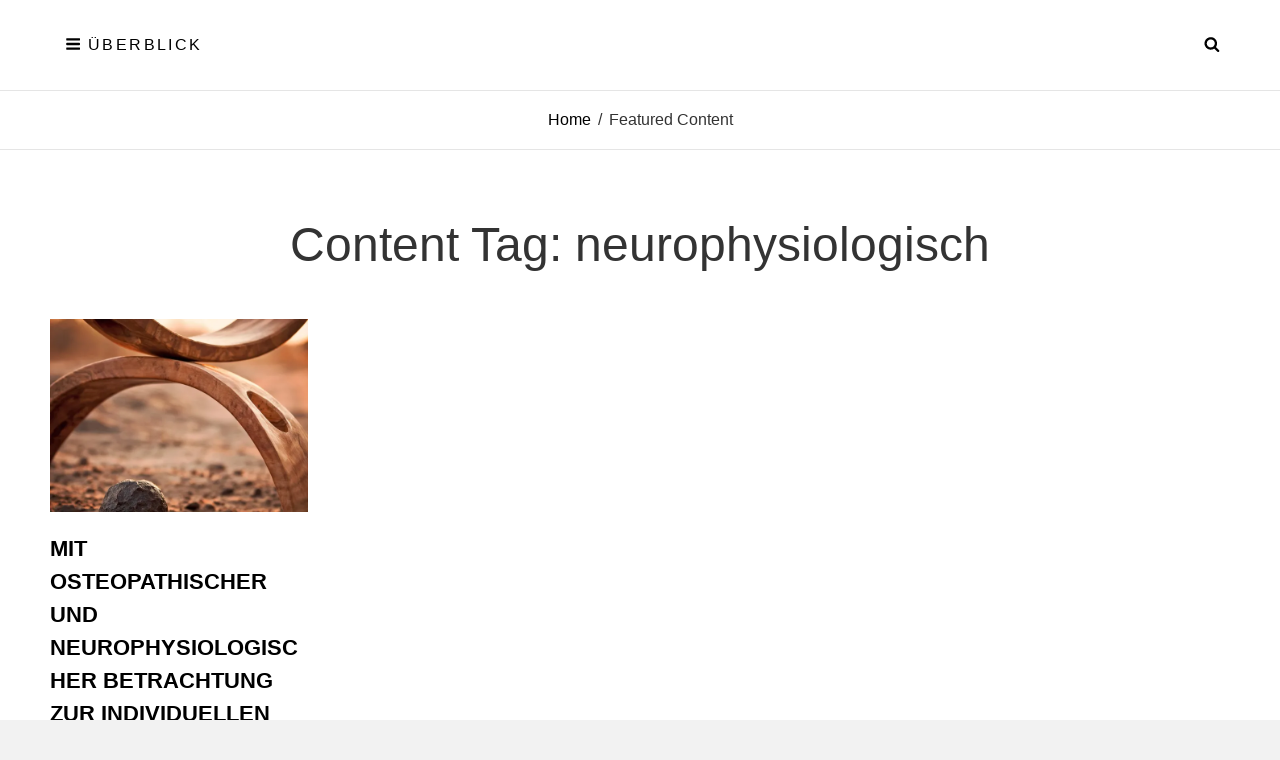

--- FILE ---
content_type: text/css
request_url: https://silkelunter.de/wp-content/themes/adonis-pro/style.css?ver=20250622-01751
body_size: 15554
content:
/*
Theme Name: Adonis Pro
Theme URI: https://catchthemes.com/themes/adonis-pro
Author: Catch Themes
Author URI: https://catchthemes.com/
Description: Adonis Pro is simple, clean and super user-friendly Personal WordPress theme for professionals that will always put everything you have to offer in the forefront. The theme has been crafted in a way, through which, the world will effortlessly know about you and your work. It mainly focuses on creating an elegant personal website for the professionals in only a matter of times. Adonis Pro comes with an array of amazing features — such as, site identity, header media, header image, background image, custom menu, breadcrumb, excerpt, featured content, featured slider, logo slider, hero content, layout options, pagination options, portfolio, testimonials, services, testimonials, contact info, stats, color options, family options, and many more — that are extremely crucial for any professional to flaunt their work. The new minimalistic responsive WordPress theme for Professionals, Adonis Pro is a colorful, fresh, youthful and energetic WordPress theme that gives a polished and professional feel. The theme is translation-ready as well. So, keep your blog varied, entertaining, and let the world know about you with Adonis Pro. Check out Theme Instructions at https://catchthemes.com/theme-instructions/adonis-pro/, Support at https://catchthemes.com/support/ and Demo at https://catchthemes.com/demo/adonis
Version: 2.0
Requires at least: 5.9
Requires PHP: 5.6
Tested up to: 6.8
License: GNU General Public License v2 or later
License URI: http://www.gnu.org/licenses/gpl-2.0.txt
Text Domain: adonis-pro
Tags: two-columns, three-columns, left-sidebar, right-sidebar, grid-layout, flexible-header, custom-background, custom-colors, custom-header, custom-menu, custom-logo, editor-style, featured-image-header, featured-images, footer-widgets, full-width-template, rtl-language-support, sticky-post, theme-options, threaded-comments, translation-ready, blog, photography, e-commerce, portfolio

Adonis Pro is based on Simple Persona Pro https://catchthemes.com/themes/simple-persona-pro/ (C) 2018 Catchthemes.com
*/

/*--------------------------------------------------------------
>>> TABLE OF CONTENTS:
----------------------------------------------------------------

# Normalize
# Typography
# Elements
# Clearings
# Icons
# Forms
# Navigation
	## Links
	## Menus
	## Post Navigation
	## Breadcrumb
	## Scroll Up
# Accessibility
# Alignments
# Widgets
# Padding/Margin
# Content
	## Header
	## Posts and pages
	## Comments
	## Sidebar
	## Footer
# Media
	## Captions
	## Galleries
# Modules
	## Slider
	## Stat Section & Contact Section
	## Portfolio Section
	## Testimonial Section & Clients Section
	## Hero Content
	## Skill Section
	## Archive Post Wrap
	## Singular Content Wrap
# Woocommerce
# Media Queries
	## >= 640px
	## >= 768px
	## >= 1024px
	## >= 1366px
	## >= 1600px
# Colors
--------------------------------------------------------------*/

/*--------------------------------------------------------------
# Normalize
--------------------------------------------------------------*/

html {
	font-family: sans-serif;
	line-height: 1.15;
	-ms-text-size-adjust: 100%;
	-webkit-text-size-adjust: 100%;
}

body {
	margin: 0;
}

article,
aside,
footer,
header,
nav,
section {
	display: block;
}

h1 {
	font-size: 2em;
	margin: 0.67em 0;
}

figcaption,
figure,
main {
	display: block;
}

figure {
	margin: 1em 0;
}

hr {
	-webkit-box-sizing: content-box;
	-moz-box-sizing: content-box;
	box-sizing: content-box;
	height: 0;
	overflow: visible;
}

pre {
	font-family: monospace, monospace;
	font-size: 1em;
}

a {
	background-color: transparent;
	-webkit-text-decoration-skip: objects;
}

a:active,
a:hover {
	outline-width: 0;
}

abbr[title] {
	border-bottom: 1px #767676 dotted;
	text-decoration: none;
}

b,
strong {
	font-weight: inherit;
}

b,
strong {
	font-weight: 700;
}

code,
kbd,
samp {
	font-family: monospace, monospace;
	font-size: 1em;
}

dfn {
	font-style: italic;
}

mark {
	background-color: #eee;
	color: #222;
}

small {
	font-size: 80%;
}

sub,
sup {
	font-size: 75%;
	line-height: 0;
	position: relative;
	vertical-align: baseline;
}

sub {
	bottom: -0.25em;
}

sup {
	top: -0.5em;
}

audio,
video {
	display: inline-block;
}

audio:not([controls]) {
	display: none;
	height: 0;
}

img {
	border-style: none;
}

svg:not(:root) {
	overflow: hidden;
}

button,
input,
optgroup,
select,
textarea {
	font-family: sans-serif;
	font-size: 100%;
	line-height: 1.15;
	margin: 0;
}

button,
input {
	overflow: visible;
}

button,
select {
	text-transform: none;
}

button,
html [type="button"],
[type="reset"],
[type="submit"] {
	cursor: pointer;
	-webkit-appearance: button;
}

button::-moz-focus-inner,
[type="button"]::-moz-focus-inner,
[type="reset"]::-moz-focus-inner,
[type="submit"]::-moz-focus-inner {
	border-style: none;
	padding: 0;
}

button:-moz-focusring,
[type="button"]:-moz-focusring,
[type="reset"]:-moz-focusring,
[type="submit"]:-moz-focusring {
	outline: 1px dotted ButtonText;
}

fieldset {
	border: 1px solid #bbb;
	margin: 0 2px;
	padding: 0.35em 0.625em 0.75em;
}

legend {
	-webkit-box-sizing: border-box;
	-moz-box-sizing: border-box;
	box-sizing: border-box;
	color: inherit;
	display: table;
	max-width: 100%;
	padding: 0;
	white-space: normal;
}

progress {
	display: inline-block;
	vertical-align: baseline;
}

textarea {
	overflow: auto;
}

[type="checkbox"],
[type="radio"] {
	-webkit-box-sizing: border-box;
	-moz-box-sizing: border-box;
	box-sizing: border-box;
	padding: 0;
}

[type="number"]::-webkit-inner-spin-button,
[type="number"]::-webkit-outer-spin-button {
	height: auto;
}

[type="search"] {
	-webkit-appearance: textfield;
	outline-offset: -2px;
}

[type="search"]::-webkit-search-cancel-button,
[type="search"]::-webkit-search-decoration {
	-webkit-appearance: none;
}

::-webkit-file-upload-button {
	-webkit-appearance: button;
	font: inherit;
}

details,
menu {
	display: block;
}

summary {
	display: list-item;
}

canvas {
	display: inline-block;
}

template {
	display: none;
}

[hidden] {
	display: none;
}


/*--------------------------------------------------------------
# Typography
--------------------------------------------------------------*/

body,
button,
input,
select,
optgroup,
textarea {
	font-family: 'Open Sans', sans-serif;
	font-size: 16px;
	font-size: 1rem;
	font-weight: 400;
	line-height: 1.75;
}

.site-title,
.custom-header .entry-title {
	font-size: 42px;
	font-size: 2.625rem;
}

.entry-title,
.page-title,
.section-title,
#footer-instagram .widget-title {
	font-size: 32px;
	font-size: 2rem;
	font-weight: 300;
	line-height: 1.45;
}

.about-me-title,
.skillbar-title,
.skill-bar-percent,
#numbers-section .entry-content,
#numbers-section .entry-summary,
.custom-header-content .site-header-text,
.archive-post-wrapper .entry-title,
.services-content-wrapper .entry-title,
.featured-content-wrapper .entry-title,
#portfolio-section .entry-title,
.author-description .author-title {
	font-size: 20px;
	font-size: 1.25rem;
	line-height: 1.5;
}

blockquote,
.widget .hentry .entry-title,
.section-subtitle {
	font-size: 18px;
	font-size: 1.125rem;
}

.site-header input[type="search"],
.wp-caption .wp-caption-text,
.site-description,
.widget .widget-title,
#testimonial-section .entry-title,
#testimonial-section .entry-meta,
.menu-toggle,
.site-header .icon-search,
.widget,
.main-navigation a,
.author-bio,
.site-info {
	font-size: 16px;
	font-size: 1rem;
}

.more-link,
button,
.button,
input[type="button"],
input[type="reset"],
input[type="submit"],
.breadcrumb-area,
.woocommerce .woocommerce-breadcrumb,
.woocommerce #respond input#submit,
.woocommerce a.button,
.woocommerce button.button,
.woocommerce input.button,
.pagination .prev,
.pagination .next,
.posts-navigation a,
.site-main #infinite-handle span,
.entry-meta,
.comment-notes,
.comment-awaiting-moderation,
.logged-in-as,
.form-allowed-tags,
.comment-subscription-form,
.archive-post-wrap .entry-meta {
	font-size: 15px;
	font-size: 0.9375rem;
}

.post-navigation .nav-subtitle {
	font-size: 12px;
	font-size: 0.75rem;
}

h1,
h2,
h3,
h4,
h5,
h6 {
	clear: both;
	font-weight: 600;
	line-height: 1.4;
	margin: 0;
	text-rendering: optimizeLegibility;
}

p {
	margin: 0 0 1.75em;
}

dfn,
cite,
em,
i {
	font-style: italic;
}

blockquote {
	font-weight: 600;
	margin: 0 0 1.4736842105em;
	overflow: hidden;
	padding: 0 0 0 55px;
}

blockquote:before {
	content: "\201C";
	display: block;
	float: left;
	font-family: Georgia;
	font-size: 64px;
	font-size: 4rem;
	height: 0;
	left: -55px;
	position: relative;
	top: -21px;
}

blockquote p {
	margin: 0 0 1em;
}

blockquote cite,
blockquote small {
	display: block;
	font-size: 16px;
	font-size: 1rem;
	font-weight: normal;
	line-height: 1.75;
}

blockquote cite:before,
blockquote small:before {
	content: "\2014\00a0";
}

blockquote em,
blockquote i,
blockquote cite {
	font-style: normal;
}

blockquote strong,
blockquote b {
	font-weight: 400;
}

blockquote > :last-child {
	margin-bottom: 0;
}

address {
	font-style: italic;
	margin: 0 0 1.75em;
}

code,
kbd,
tt,
var,
samp,
pre {
	font-family: Inconsolata, monospace;
}

pre {
	line-height: 1.3125;
	margin: 0 0 1.75em;
	max-width: 100%;
	overflow: auto;
	padding: 1.75em;
	white-space: pre;
	white-space: pre-wrap;
	word-wrap: break-word;
}

abbr,
acronym {
	border-bottom: 1px dotted;
	cursor: help;
}

code,
mark,
ins {
	font-size: 15px;
	font-size: 0.9375rem;
	text-decoration: none;
}

big {
	font-size: 125%;
}


/*--------------------------------------------------------------
# Elements
--------------------------------------------------------------*/

html {
	-webkit-box-sizing: border-box;
	-moz-box-sizing: border-box;
	box-sizing: border-box;
}

*,
*:before,
*:after {

	/* Inherit box-sizing to make it easier to change the property for components that leverage other behavior; see http://css-tricks.com/inheriting-box-sizing-probably-slightly-better-best-practice/ */
	-webkit-box-sizing: inherit;
	-moz-box-sizing: inherit;
	box-sizing: inherit;
}

hr {
	border: none;
	height: 1px;
	margin-bottom: 1.75em;
}

ul,
ol {
	margin: 0 0 1.75em 1.5em;
	padding: 0;
}

ul {
	list-style: disc;
}

ol {
	list-style: decimal;
}

li > ul,
li > ol {
	margin-bottom: 0;
}

dl {
	margin: 0 0 1.75em;
}

dt {
	font-weight: 600;
}

dd {
	margin: 0 1.5em 1.75em;
}

img {
	height: auto;
	/* Make sure images are scaled correctly. */
	max-width: 100%;
	/* Adhere to container width. */
	vertical-align: middle;
}

del {
	opacity: 0.8;
}

table,
caption,
th,
td {
	border: 1px solid;
}

table {
    border-collapse: separate;
    border-spacing: 0;
    border-width: 1px 0 0 1px;
    margin: 0 0 1.75em;
    table-layout: fixed;
    /* Prevents HTML tables from becoming too wide */
    width: 100%;
}

caption {
    border-width: 1px 1px 0 1px;
    font-weight: 600;
    text-align: center;
}

th,
td {
    font-weight: normal;
    text-align: left;
}

thead th {
	text-align: center;
}

th {
    border-width: 0 1px 1px 0;
}

td {
    border-width: 0 1px 1px 0;
}

caption,
th,
td {
    padding: 0.833em;
}

.displaynone {
	display: none;
}

.displayblock {
	display: block;
}

.cover-link {
	display: block;
	height: 100%;
}

.drop-cap:first-letter {
	float: left;
	font-size: 102px;
	font-size: 6.375rem;
	line-height: 0.6;
	margin: 10px 14px -3px -3px;
}


/*--------------------------------------------------------------
# Clearings
--------------------------------------------------------------*/

.singular-content-wrap::before,
.singular-content-wrap::after,
.section-content-wrapper::before,
.section-content-wrapper::after,
.site-header-menu::before,
.site-header-menu::after,
.site-header-main::before,
.site-header-main::after,
.site-header::before,
.site-header::after,
.site-branding::after,
.site-branding::before,
.wrapper::after,
.wrapper::before,
.singular-content-wrap .hentry::after,
.singular-content-wrap .hentry::before,
.main-navigation::before,
.main-navigation::after,
.clear:before,
.clear:after,
.entry-container::before,
.entry-container::after,
.entry-content:before,
.entry-content:after,
.comment-content:before,
.comment-content:after,
.site-header:before,
.site-header:after,
.site-content:before,
.site-content:after,
.site-footer:before,
.site-footer:after {
	content: "";
	display: table;
	table-layout: fixed;
}

.singular-content-wrap::before,
.singular-content-wrap::after,
.section-content-wrapper::before,
.section-content-wrapper::after,
.site-header-menu::before,
.site-header-menu::after,
.site-header-main::before,
.site-header-main::after,
.site-header::before,
.site-header::after,
.site-branding::after,
.site-branding::before,
.singular-content-wrap .hentry::after,
.singular-content-wrap .hentry::before,
.wrapper::after,
.wrapper::before,
.main-navigation::before,
.main-navigation::after,
.clear:after,
.entry-container::before,
.entry-container::after,
.entry-content:after,
.comment-content:after,
.site-header:after,
.site-content:after,
.site-footer:after {
	clear: both;
}


/*--------------------------------------------------------------
# Icons
--------------------------------------------------------------*/

.icon {
    display: inline-block;
    fill: currentColor;
    height: 1em;
    position: relative; /* Align more nicely with capital letters */
    top: -0.10em;
    vertical-align: middle;
    width: 1em;
}

.social-navigation .icon {
	height: 18px;
	top: 10px;
	width: 18px;
	vertical-align: top;
}


/*--------------------------------------------------------------
# Forms
--------------------------------------------------------------*/

input {
	line-height: normal;
}

button,
button[disabled]:hover,
button[disabled]:focus,
.button,
input[type="button"],
input[type="button"][disabled]:hover,
input[type="button"][disabled]:focus,
input[type="reset"],
input[type="reset"][disabled]:hover,
input[type="reset"][disabled]:focus,
input[type="submit"],
input[type="submit"][disabled]:hover,
input[type="submit"][disabled]:focus,
.woocommerce div.product form.cart .button,
.woocommerce #respond input#submit,
.woocommerce a.button,
.woocommerce button.button,
.woocommerce input.button {
	background-color: transparent;
	border: none;
	-webkit-border-radius: 25px;
	border-radius: 25px;
	font-weight: 700;
	letter-spacing: 0.15em;
	line-height: 1;
	text-transform: uppercase;
	-moz-transition: all 0.2s ease-in-out;
	-webkit-transition: all 0.2s ease-in-out;
	transition: all 0.2s ease-in-out;
}

button:focus,
input[type="button"]:focus,
input[type="reset"]:focus,
input[type="submit"]:focus {
	outline: thin dotted;
	outline-offset: -4px;
}

input[type="date"],
input[type="time"],
input[type="datetime-local"],
input[type="week"],
input[type="month"],
input[type="text"],
input[type="email"],
input[type="url"],
input[type="password"],
input[type="search"],
input[type="tel"],
input[type="number"],
textarea {
	-webkit-appearance: none;
	background-color: transparent;
	border: 1px solid;
	-webkit-border-radius: 3px;
	border-radius: 3px;
	width: 100%;
}

input[type="date"]:focus,
input[type="time"]:focus,
input[type="datetime-local"]:focus,
input[type="week"]:focus,
input[type="month"]:focus,
input[type="text"]:focus,
input[type="email"]:focus,
input[type="url"]:focus,
input[type="password"]:focus,
input[type="search"]:focus,
input[type="tel"]:focus,
input[type="number"]:focus,
textarea:focus {
	background-color: transparent;
	outline: 0;
}

.post-password-form {
	margin-bottom: 1.75em;
}

.post-password-form label {
	display: block;
	font-size: 13px;
	font-size: 0.8125rem;
	letter-spacing: 0.076923077em;
	line-height: 1.6153846154;
	margin-bottom: 1.75em;
	text-transform: uppercase;
}

.post-password-form input[type="password"] {
	margin-top: 0.4375em;
}

.post-password-form > :last-child {
	margin-bottom: 0;
}

.search-form {
	clear: both;
	position: relative;
}

input[type="search"].search-field {
	-webkit-appearance: none;
	padding: 10px 45px 10px 14px;
	width: 100%;
}

.search-submit {
	border: none;
	-webkit-border-radius: 0 3px 3px 0;
	border-radius: 0 3px 3px 0;
	overflow: hidden;
	padding: 0;
	position: absolute;
	top: 0;
	right: 0;
	bottom: 0;
	width: 45px;
}

.search-submit .icon {
	height: 18px;
	width: 18px;
}


/*--------------------------------------------------------------
# Navigation
--------------------------------------------------------------*/

/*--------------------------------------------------------------
## Links
--------------------------------------------------------------*/

a {
	cursor: pointer;
	text-decoration: none;
	-moz-transition: all 0.2s ease-in-out;
	-webkit-transition: all 0.2s ease-in-out;
	transition: all 0.2s ease-in-out;
}

a:hover,
a:focus,
a:active {
	outline: none;
}

a:focus {
	outline: thin dotted;
}


/*--------------------------------------------------------------
## Menus
--------------------------------------------------------------*/

.main-navigation ul {
	list-style: none;
	margin: 0;
	padding-left: 0;
}

.main-navigation li {
	margin: 0;
	position: relative;
}

.menu-social-container {
	padding: 13px 15px;
}

.main-navigation a {
	display: block;
	font-weight: 400;
	line-height: 1.5;
	text-decoration: none;
}

.main-navigation a,
.search-container {
	padding: 16px 30px;
}

.menu-inside-wrapper {
	-webkit-box-shadow: 0 3px 3px rgba( 0, 0, 0, 0.2 );
	-moz-box-shadow: 0 3px 3px rgba( 0, 0, 0, 0.2 );
	box-shadow: 0 3px 3px rgba( 0, 0, 0, 0.2 );
}

.main-navigation {
	border: none;
}

.main-navigation ul ul a {
	font-size: 14px;
	font-size: 0.875rem;
}

.main-navigation ul.toggled-on {
	box-shadow: none;
}

.main-navigation ul.toggled-on li:last-child {
	border-bottom: none;
}

.main-navigation ul li:hover > ul,
.main-navigation ul li.focus > ul {
	left: 20px;
}

.main-navigation ul ul li:hover > ul,
.main-navigation ul ul li.focus > ul {
	left: 100%;
}

.main-navigation ul ul .current_page_item > a,
.main-navigation ul ul .current-menu-item > a {
	font-weight: 600;
}

.main-navigation li.menu-item-has-children ul a {
	padding: 15px 50px 15px 40px;
}

.main-navigation li.menu-item-has-children ul ul a {
	padding-left: 50px;
}

.menu-wrapper {
	display: block;
}

#primary-menu-wrapper {
	float: left;
}

#social-search-wrapper {
	float: right;
}

.menu-inside-wrapper {
	display: none;
	position: absolute;
	width: 100%;
	top: 100%;
	z-index: 199;
	right: 0;
}

#social-search-wrapper .menu-inside-wrapper {
	max-width: 360px;
}

.is-open .menu-inside-wrapper {
	display: block;
}

body.menu-open {
	overflow-y: scroll;
	width: 100%;
}

.menu-toggle-wrapper {
	padding: 10px;
}

.menu-toggle {
	background-color: transparent;
	border: none;
	font-weight: 400;
	line-height: 1.5;
	padding: 10px 15px;
}

.menu-toggle:hover,
.menu-toggle:focus,
.menu-toggle.selected {
	border:none;
}

.selected.menu-toggle .icon-bars,
.menu-toggle .icon-close,
.selected.menu-toggle .icon-search {
	display: none;
}

.selected.menu-toggle .icon-close {
	display: inline-block;
}

#social-search-toggle .icon {
	margin-right: 0;
}

#social-search-wrapper .menu-toggle {
	-webkit-border-radius: 36px;
	border-radius: 36px;
	display: inline-block;
	height: 36px;
	padding: 0;
	text-align: center;
	width: 36px;
}

/* Dropdown Toggle */
.dropdown-toggle {
	background-color: transparent;
	border: 0;
	border-radius: 0;
	-webkit-box-shadow: none;
	box-shadow: none;
	display: block;
	font-size: 20px;
	font-size: 1.25rem;
	right: 0;
	line-height: 1.5;
	margin: 0 auto;
	padding: 13px;
	position: absolute;
	text-shadow: none;
	top: 0;
}

.dropdown-toggle:hover,
.dropdown-toggle:focus {
	border: 0;
	background: transparent;
}

.dropdown-toggle:focus {
	outline: thin dotted;
}

.dropdown-toggle.toggled-on .icon {
	-ms-transform: rotate(-180deg); /* IE 9 */
	-webkit-transform: rotate(-180deg); /* Chrome, Safari, Opera */
	transform: rotate(-180deg);
}

.main-navigation .menu-item-has-children > a > .icon,
.main-navigation .page_item_has_children > a > .icon,
.main-navigation ul a > .icon {
	display: none;
}

.main-navigation ul ul {
	display: none;
}

.main-navigation ul .toggled-on {
	display: block;
}

#social-search-wrapper .menu-toggle-wrapper {
	float: left;
	padding: 14px 20px;
}

.menu-label {
	display: inline-block;
}

.navigation-modern #social-search-wrapper .menu-inside-wrapper .social-navigation {
	display: none;
}

/* Social Menu */
#social-search-wrapper > .social-navigation {
	float: left;
	display: none;
}

.social-navigation ul {
	list-style: none;
	margin: 0;
	text-align: center;
}

.social-navigation li {
	display: inline;
	margin: 0;
}

.social-navigation a {
	background-color: transparent;
	-webkit-border-radius: 36px;
	border-radius: 36px;
	display: inline-block;
	height: 36px;
	margin: 2px 4px;
	text-align: center;
	width: 36px;
}

.menu-wrapper .search-submit .icon {
	top: 0px;
}


/*--------------------------------------------------------------
## Post Navigation
--------------------------------------------------------------*/

.posts-navigation,
.pagination,
.site-main #infinite-handle {
	clear: both;
	margin: 0;
	padding: 0 25px;
	text-align: center;
}

.posts-navigation a,
.site-main #infinite-handle span {
	display: inline-block;
}

.posts-navigation a,
.pagination .prev,
.pagination .next,
.site-main #infinite-handle span,
.custom-header .more-link .readmore,
#feature-slider-section .more-link .more-button {
	-webkit-border-radius: 25px;
	border-radius: 25px;
	cursor: pointer;
	font-weight: 700;
	line-height: 1;
	letter-spacing: 0.15em;
	text-transform: uppercase;
}

.pagination .page-numbers {
	display: inline-block;
	margin: 7px 0;
	padding: 7px;
	text-transform: uppercase;
}

.infinite-scroll .woocommerce-pagination {
	display: none;
}

.post-navigation {
	clear: both;
	overflow: hidden;
	width: 100%;
}

.post-navigation a {
	display: block;
}

.post-navigation span {
	display: block;
}

.post-navigation .nav-subtitle {
	letter-spacing: 0.02em;
	text-transform: uppercase;
}

.post-navigation .nav-title {
	display: inline;
	text-rendering: optimizeLegibility;
}

.post-navigation .nav-previous,
.post-navigation .nav-next {
	position: relative;
}

.post-navigation .nav-title-icon-wrapper {
	position: absolute;
	left: -14px;
	top: 7px;
}

.pagination .prev,
.pagination .next {
	width: 100%;
}

.pagination .prev {
	float: left;
}

.pagination .next {
	float: right;
}

.image-navigation,
.comment-navigation {
	border-top: 1px solid;
	border-bottom: 1px solid;
	font-size: 13px;
	font-size: 0.8125rem;
	line-height: 1.6153846154;
	margin: 0 7.6923% 2.1538461538em;
	padding: 1.0769230769em 0;
}

.comment-navigation {
	margin-right: 0;
	margin-left: 0;
}

.comments-title + .comment-navigation {
	border-bottom: 0;
	margin-bottom: 0;
}

.image-navigation .nav-previous:not(:empty),
.image-navigation .nav-next:not(:empty),
.comment-navigation .nav-previous:not(:empty),
.comment-navigation .nav-next:not(:empty) {
	display: inline-block;
}

.image-navigation .nav-previous:not(:empty) + .nav-next:not(:empty):before,
.comment-navigation .nav-previous:not(:empty) + .nav-next:not(:empty):before {
	content: "\002f";
	display: inline-block;
	opacity: 0.7;
	padding: 0 0.538461538em;
}

/* Globally hidden elements when Infinite Scroll is supported and in use. */
.infinite-scroll .posts-navigation,
.infinite-scroll.neverending .site-footer {
	/* Theme Footer (when set to scrolling) */
	display: none;
}

/* When Infinite Scroll has reached its end we need to re-display elements that were hidden (via .neverending) before. */
.infinity-end.neverending .site-footer {
	display: block;
}

.infinite-loader {
	clear: both;
}


/*--------------------------------------------------------------
## Breadcrumb
--------------------------------------------------------------*/

.breadcrumb-area {
	border-bottom: 1px solid;
	font-weight: normal;
	text-align: center;
	width: 100%;
}

.entry-breadcrumbs,
.woocommerce .woocommerce-breadcrumb {
	margin: 0;
	padding: 15px 30px;
}

.entry-breadcrumbs .sep,
.woocommerce-breadcrumb .sep {
	padding: 0 7px;
}

.entry-breadcrumbs a,
.woocommerce .woocommerce-breadcrumb a {
	position: relative;
	font-weight: normal;
	text-decoration: none;
}

.entry-breadcrumbs a:hover,
.entry-breadcrumbs a:focus,
.entry-breadcrumbs a:active,
.woocommerce .woocommerce-breadcrumb a:hover,
.woocommerce .woocommerce-breadcrumb a:focus,
.woocommerce .woocommerce-breadcrumb a:active {
	text-decoration: none;
}


/*--------------------------------------------------------------
## Scroll Up
--------------------------------------------------------------*/

#scrollup {
	-webkit-border-radius: 50%;
	border-radius: 50%;
	cursor: pointer;
	display: none;
	outline: none;
	padding: 6px 8px 9px 9px;
	position: fixed;
	bottom: 20px;
	right: 20px;
	text-decoration: none;
	width: 45px;
	height: 45px;
	z-index: 9999;
}

#scrollup:hover,
#scrollup:focus {
    text-decoration: none;
}

#scrollup .icon {
	font-size: 32px;
	font-size: 2rem;
	padding-bottom: 4px;
	height: 28px;
	width: 28px;
	-webkit-transform: rotate(180deg);
	-ms-transform: rotate(180deg);
	transform: rotate(180deg);
}


/*--------------------------------------------------------------
# Accessibility
--------------------------------------------------------------*/

/* Text meant only for screen readers. */
.says,
.screen-reader-text,
.section-content-wrapper .date-label {
    clip: rect(1px, 1px, 1px, 1px);
    height: 1px;
    overflow: hidden;
    position: absolute !important;
    width: 1px;
    word-wrap: normal !important; /* Many screen reader and browser combinations announce broken words as they would appear visually. */
}

.screen-reader-text:focus {
    background-color: #f1f1f1;
    -webkit-border-radius: 3px;
    border-radius: 3px;
    -webkit-box-shadow: 0 0 2px 2px rgba(0, 0, 0, 0.6);
    box-shadow: 0 0 2px 2px rgba(0, 0, 0, 0.6);
    clip: auto !important;
    color: #21759b;
    display: block;
    font-size: 14px;
    font-size: 0.875rem;
    font-weight: 700;
    height: auto;
    left: 5px;
    line-height: normal;
    padding: 15px 23px 14px;
    text-decoration: none;
    top: 5px;
    width: auto;
    z-index: 100000; /* Above WP toolbar. */
}

.logged-in .site .skip-link {
	box-shadow: 0 0 2px 2px rgba(0, 0, 0, 0.2);
}

.site .skip-link:focus {
	clip: auto;
	height: auto;
	left: 6px;
	top: 7px;
	width: auto;
	z-index: 100000;
}


/*--------------------------------------------------------------
# Alignments
--------------------------------------------------------------*/

.alignleft {
	float: left;
	margin: 0.375em 1.75em 1.75em 0;
}

.alignright {
	float: right;
	margin: 0.375em 0 1.75em 1.75em;
}

.aligncenter {
	clear: both;
	display: block;
	margin: 0 auto 1.75em;
}


/*--------------------------------------------------------------
# Widgets
--------------------------------------------------------------*/
.widget .widget-title {
	letter-spacing: 0.15em;
	text-transform: uppercase;
}

.widget .widget-title:empty {
	margin-bottom: 0;
}

.widget ul,
.widget ol {
	list-style: none;
	margin-left: 0;
}

/* Recent Posts widget */
.widget-area .gallery {
	margin: 0;
}

.widget_recent_entries .post-date {
	display: block;
	font-size: 13px;
	font-size: 0.8125rem;
	line-height: 1.615384615;
	margin-bottom: 0.538461538em;
}

.widget_recent_entries li:last-child .post-date {
	margin-bottom: 0;
}

/* Categories widget */
.widget_categories ul,
.widget_archive ul {
	text-align: right;
}

.widget_categories li,
.widget_archive li {
	display: block;
	height: 1%;
	overflow: hidden;
}

.widget_categories ul a,
.widget_archive ul a {
	float: left;
}

/* Calendar widget */
.widget.widget_calendar table {
	margin: 0;
}

.widget_calendar td,
.widget_calendar th {
	line-height: 2.5625;
	padding: 0;
	text-align: center;
}

.widget_calendar caption {
	font-weight: 900;
	margin-bottom: 0;
}

.widget_calendar tbody a {
	display: block;
	font-weight: 700;
}

/* RSS widget */
.widget_rss .rsswidget img {
	margin-top: -0.375em;
}

.widget_rss .rss-date,
.widget_rss cite {
	display: block;
	font-size: 13px;
	font-size: 0.8125rem;
	font-style: normal;
	line-height: 1.615384615;
	margin-bottom: 0.538461538em;
}

.widget_rss .rssSummary:last-child {
	margin-bottom: 2.1538461538em;
}

.widget_rss li:last-child :last-child {
	margin-bottom: 0;
}

/* Tag Cloud widget */
.tagcloud a {
	border: 1px solid;
	border-radius: 2px;
	display: inline-block;
	line-height: 1;
	margin: 0 0.1875em 0.4375em 0;
	padding: 0.5625em 0.4375em 0.5em;
}

.tagcloud a:hover,
.tagcloud a:focus {
	outline: 0;
}

#featured-grid-content .grid-box:hover .caption>.vcenter {
	-webkit-transform: translateY(-50%) scale(1);
	-ms-transform: translateY(-50%) scale(1);
	transform: translateY(-50%) scale(1);
}

#footer-instagram .widget {
	padding: 0;
}

#footer-instagram .widget-title {
	display: none;
	font-weight: 400;
	margin: 40px 30px;
	text-align: center;
}

#footer-instagram .catch-instagram-feed-gallery-widget-wrapper .default .item,
#footer-instagram .catch-instagram-feed-gallery-widget-wrapper.default .item {
	margin: 0;
}

#footer-instagram .catch-instagram-feed-gallery-widget-wrapper .default .item,
#footer-instagram .catch-instagram-feed-gallery-widget-wrapper.default .item {
	width: 16.666%;
}

#footer-instagram .catch-instagram-feed-gallery-widget-wrapper .default .item:nth-child(3n+1),
#footer-instagram .catch-instagram-feed-gallery-widget-wrapper.default .item:nth-child(3n+1) {
	clear: none;
}

#footer-instagram .catch-instagram-feed-gallery-widget-wrapper .default .item:nth-child(6n+1),
#footer-instagram .catch-instagram-feed-gallery-widget-wrapper.default .item:nth-child(6n+1) {
	clear: both;
}

#footer-instagram .catch-instagram-feed-gallery-widget-wrapper .default .instagram-button,
#footer-instagram .catch-instagram-feed-gallery-widget-wrapper.default .instagram-button {
	display: none;
}

.catch-instagram-feed-gallery-widget-wrapper .button {
	border:none;
	margin-top: 25px;
	padding: 15px 30px;
}

.widget-area .date-label {
	display: none;
}


/*--------------------------------------------------------------
# Padding/Margin
--------------------------------------------------------------*/

.site-main .singular-content-wrap {
	padding: 40px 30px;
}

.singular-content-wrap .hentry {
	margin-bottom: 40px;
}

.page .singular-content-wrap .hentry {
	margin-bottom: 0;
}

.page .content-area .post-thumbnail,
.single .content-area .post-thumbnail {
	margin: 40px 0;
}

.singular-content-wrap .footer {
	margin-top: 40px;
}

.no-results,
.not-found {
	padding: 0 30px;
}

.more-link {
	margin-top: 20px;
}

.post-navigation div + div,
.posts-navigation div + div {
	margin-top: 30px;
}

.posts-navigation a,
.pagination .prev,
.pagination .next,
.custom-header .more-link .readmore,
#feature-slider-section .more-link .more-button,
.site-main #infinite-handle span {
	padding: 15px 30px;
}

.author-info {
	padding: 20px 35px;
}

.post-navigation {
	padding: 30px 35px;
}

.post-navigation .nav-previous,
.post-navigation .nav-next {
	padding-left: 15px;
}

.single .site-main .entry-header,
.page .site-main .entry-header,
.archive .page-header,
.error404 .page-header,
.search .page-header,
.woocommerce-products-header {
	margin-bottom: 40px;
}

.taxonomy-description-wrapper > :last-child,
.custom-header-content > :last-child,
.widget > :last-child,
.widget li:last-child,
.widget-area .widget .hentry:last-child,
.entry-content > :last-child,
.entry-summary > :last-child,
.page-content > :last-child,
.comment-content > :last-child,
.textwidget > :last-child,
.widget_nav_menu ul {
	margin-bottom: 0;
}

.section {
	padding: 40px 0;
}

.hero-content-wrapper {
	padding: 40px 30px;
}

.skill-content-wrapper,
.archive-post-wrap,
.featured-content-wrapper,
.clients-content-wrapper,
.services-content-wrapper,
.contact-content-wrapper,
.numbers-content-wrapper {
	padding: 0 30px;
}

.featured-content-wrapper .hentry,
.services-content-wrapper .hentry,
.numbers-content-wrapper .hentry,
.archive-post-wrapper .hentry {
	margin: 0 0 30px;
}

#testimonial-section .hentry {
	padding: 25px 30px 48px;
}

#testimonial-section .hentry.has-post-thumbnail {
	margin-bottom: 40px;
}

#clients-section .hentry {
	padding: 20px 20px 78px;
}

.section-heading-wrapper {
	padding: 0 30px;
	margin-bottom: 30px;
}

.entry-title,
.entry-content,
.entry-summary,
.comment-reply-title,
.comment-notes,
.comment-awaiting-moderation,
.logged-in-as,
.form-allowed-tags,
.author-avatar,
.author-description,
.author-description .author-title {
	margin: 20px 0;
}

.singular-content-wrap .entry-title {
	margin: 0 0 20px;
}

.singular-content-wrap .entry-content,
.singular-content-wrap .entry-summary {
	margin: 0;
}

.taxonomy-description-wrapper {
	margin-top: 20px;
}

.woocommerce-posts-wrapper {
	padding: 40px 30px;
}

.site-main .archive-post-wrapper {
	padding: 40px 0;
}

#portfolio-section .view-more {
	margin-top: 40px;
}

.widget-area .widget {
	margin: 0;
	padding: 30px;
}

.widget .widget-title {
	margin: 0 0 25px;
}

.widget-area ul li {
	margin-bottom: 10px;
}

.widget-area ul li > ul {
	margin-top: 10px;
}

#site-generator {
	padding: 40px 30px;
}

.custom-logo-link {
	margin-bottom: 15px;
}

.wp-caption .wp-caption-text {
	padding: 10px 0;
}

button,
.button,
input[type="button"],
input[type="reset"],
input[type="submit"],
.woocommerce div.product form.cart .button,
.woocommerce #respond input#submit,
.woocommerce a.button,
.woocommerce button.button,
.woocommerce input.button {
	padding: 15px 30px;
}

input[type="date"],
input[type="time"],
input[type="datetime-local"],
input[type="week"],
input[type="month"],
input[type="text"],
input[type="email"],
input[type="url"],
input[type="password"],
input[type="search"],
input[type="tel"],
input[type="number"],
textarea {
	padding: 13px;
}

.comment-form label {
	margin-bottom: 7px;
}

.menu-toggle .icon,
.entry-meta .icon {
	margin-right: 7px;
}


/*--------------------------------------------------------------
# Content
--------------------------------------------------------------*/

#page {
    margin: 0 auto;
	max-width: 2560px;
	position: relative;
    overflow-x: hidden;
}

.boxed-layout #page {
	max-width: 1630px;
}

.wrapper {
	margin: 0 auto;
	width: 100%;
	max-width: 1730px;
}

.custom-header .wrapper,
#feature-slider-section .wrapper,
#portfolio-section .wrapper,
#testimonial-section .wrapper,
#footer-instagram .wrapper {
	max-width: 2560px;
}

#hero-section .wrapper,
#contact-section .wrapper {
	max-width: 1170px;
}

#clients-section .wrapper {
	max-width: 1500px;
}

.site-content {
	word-wrap: break-word;
	border-bottom: 1px solid;
}

.sticky {
	display: block;
}

/* Do not show the outline on the skip link target. */
#content[tabindex="-1"]:focus {
	outline: 0;
}


/*--------------------------------------------------------------
## Header
--------------------------------------------------------------*/

#site-header-main {
	position: relative;
    vertical-align: middle;
}

.site-header {
	border-bottom: 1px solid;
}

.absolute-header .site-header {
	border-bottom: none;
}

.absolute-header #masthead {
    position: absolute;
    left: 0;
    width: 100%;
    top: 0;
    z-index: 999;
}

.site-branding {
	display: block;
	width: 100%;
}

.site-title {
	clear: both;
	display: block;
	font-weight: 300;
	line-height: 1.35;
	margin-top: 0;
	margin-bottom: 15px;
}

.site-description {
	margin: 0;
}

.custom-logo {
	border: 4px solid;
	border-radius: 100%;
	display: block;
	max-width: 175px;
	margin: 0 auto;
	overflow: hidden;
}

/* Custom header */
.custom-header:before {
	content: "";
	display: block;
	height: 100%;
	position: absolute;
	left: 0;
	top: 0;
	width: 100%;
}

.custom-header {
	clear: both;
	position: relative;
}

.custom-header-media img {
	display: none;
}

.custom-header-media img,
.custom-header-media video,
.custom-header-media iframe {
	left: 0;
	opacity: 0.85;
	position: absolute;
	top: 0;
	width: 100%;
}

.custom-header-media img,
.custom-header-media video,
.custom-header-media iframe {
	height: 100%;
	left: 0;
	-o-object-fit: cover;
	object-fit: cover;
	top: 0;
	-ms-transform: none;
	-moz-transform: none;
	-webkit-transform: none;
	transform: none;
	width: 100%;
}

.custom-header-media .wp-custom-header-video-button { /* Specificity prevents .color-dark button overrides */
	border-radius: 50%;
	font-size: 18px;
	font-size: 1.125rem;
	opacity: 0;
	overflow: hidden;
	padding: 14px 16px;
	position: absolute;
	left: 50%;
	top: 50%;
	z-index: 100;
	-webkit-transform: translateX(-50%);
	-moz-transform: translateX(-50%);
	-ms-transform: translateX(-50%);
	-o-transform: translateX(-50%);
	transform: translateX(-50%);
}

.custom-header:hover .wp-custom-header-video-button {
	opacity: 1;
}

.custom-header-content {
	display: block;
	margin: 0 auto;
	max-width: 1730px;
	position: relative;
	text-align: center;
}

.custom-header-content {
	padding: 180px 30px;
}

.align-left.custom-header-content {
	text-align: left;
}

.align-right.custom-header-content {
	text-align: right;
}

.no-absolute-header.header-text-disabled .custom-header-content {
	padding: 0;
}

.button-scroll {
	background-color: transparent;
	border: 2px solid;
	-webkit-border-radius: 50%;
	border-radius: 50%;
	cursor: pointer;
	position: absolute;
	bottom: 30px;
	outline: none;
	padding: 6px 5px;
	text-decoration: none;
	width: 42px;
	height: 42px;
	z-index: 5;
	left: 50%;
	-webkit-transform: translateX(-50%);
	-moz-transform: translateX(-50%);
	-ms-transform: translateX(-50%);
	-o-transform: translateX(-50%);
	transform: translateX(-50%);
}

.button-scroll .icon {
	font-size: 32px;
	font-size: 2rem;
	padding-top: 4px;
	height: 28px;
	width: 28px;
}


/*--------------------------------------------------------------
## Posts and pages
--------------------------------------------------------------*/

.archive-post-wrap .hentry,
.skill-content-wrapper .hentry,
.featured-content-wrapper .hentry,
.portfolio-content-wrapper .hentry,
.services-content-wrapper .hentry,
.numbers-content-wrapper .hentry,
.contact-content-wrapper .hentry,
.testimonial-content-wrapper .hentry {
	float: left;
	position: relative;
	width: 100%;
}

.single .site-main .entry-header,
.page .site-main .entry-header,
.archive .page-header,
.error404 .page-header,
.search .page-header,
.woocommerce-products-header {
	text-align: center;
}

.post-thumbnail {
	position: relative;
}

.post-thumbnail img {
	display: block;
	margin: 0 auto;
}

.post-thumbnail a:hover img,
.post-thumbnail a:focus img {
	opacity: 0.8;
}

.entry-content h1,
.entry-summary h1,
.comment-content h1,
.textwidget h1 {
	font-size: 28px;
	font-size: 1.75rem;
	line-height: 1.25;
	margin-top: 1.289em;
	margin-bottom: 0.737em;
}

.entry-content h2,
.entry-summary h2,
.comment-content h2,
.textwidget h2 {
	font-size: 24px;
	font-size: 1.5rem;
	line-height: 1.2173913043;
	margin-top: 1.750em;
	margin-bottom: 1em;
}

.entry-content h3,
.entry-summary h3,
.comment-content h3,
.textwidget h3 {
	font-size: 22px;
	font-size: 1.375rem;
	line-height: 1.346153846153846;
	margin-top: 1.885em;
	margin-bottom: 1.077em;
}

.entry-content h4,
.comment-content h4,
.textwidget h4 {
	font-size: 20px;
	font-size: 1.25rem;
}

.entry-content h5,
.comment-content h5,
.textwidget h5 {
	font-size: 18px;
	font-size: 1.125rem;
}

.entry-content h6,
.comment-content h6,
.textwidget h6 {
	font-size: 16px;
	font-size: 1rem;
}

.entry-content h4,
.entry-content h5,
.entry-content h6,
.entry-summary h4,
.entry-summary h5,
.entry-summary h6,
.comment-content h4,
.comment-content h5,
.comment-content h6,
.textwidget h4,
.textwidget h5,
.textwidget h6 {
	line-height: 1.3125;
	margin-top: 2.227em;
	margin-bottom: 1.273em;
}

.entry-content h1:first-child,
.entry-content h2:first-child,
.entry-content h3:first-child,
.entry-content h4:first-child,
.entry-content h5:first-child,
.entry-content h6:first-child,
.entry-summary h1:first-child,
.entry-summary h2:first-child,
.entry-summary h3:first-child,
.entry-summary h4:first-child,
.entry-summary h5:first-child,
.entry-summary h6:first-child,
.comment-content h1:first-child,
.comment-content h2:first-child,
.comment-content h3:first-child,
.comment-content h4:first-child,
.comment-content h5:first-child,
.comment-content h6:first-child,
.textwidget h1:first-child,
.textwidget h2:first-child,
.textwidget h3:first-child,
.textwidget h4:first-child,
.textwidget h5:first-child,
.textwidget h6:first-child {
	margin-top: 0;
}

.post-navigation .nav-title,
.entry-title,
.comments-title {
	-webkit-hyphens: auto;
	-moz-hyphens: auto;
	-ms-hyphens: auto;
	hyphens: auto;
}

.more-link {
	clear: both;
	display: block;
	font-weight: 600;
	letter-spacing: 0.15em;
	line-height: 1.75;
	text-decoration: none;
	text-transform: uppercase;
	word-wrap: break-word;
}

.button {
	display: inline-block;
}

.view-more {
	clear: both;
	margin-bottom: 0;
	padding: 0 25px;
	text-align: center;
}

.author-info {
	clear: both;
	text-align: center;
}

.author-avatar .avatar {
	height: 150px;
	width: 150px;
}

.author-description > :last-child {
	margin-bottom: 0;
}

.author-description .author-title {
	clear: none;
	line-height: 1.75;
}

.author-bio {
	overflow: hidden;
}

.author-link {
	white-space: nowrap;
}

.entry-footer:empty {
	margin: 0;
}

.section-content-wrapper .entry-title,
.archive-post-wrapper .entry-title {
	font-weight: 600;
}

.section-content-wrapper .entry-title {
	text-transform: uppercase;
}

.woocommerce-posts-wrapper {
	margin: 0 auto;
	max-width: 1170px;
	padding: 40px 30px;
}

.full-width-layout .woocommerce-posts-wrapper {
	max-width: 100%;
}

.entry-content a:not(.more-link):not(.button):not(.wp-block-button__link),
.entry-summary a:not(.more-link):not(.button):not(.wp-block-button__link),
.entry-content a:not(.more-link):not(.button),
.entry-summary a:not(.more-link):not(.button),
.ew-about a:not(.more-link):not(.button),
.widget_text a:not(.more-link):not(.button) {
    text-decoration: underline;
}

.entry-content a:not(.more-link):not(.button):hover,
.entry-content a:not(.more-link):not(.button):focus,
.entry-summary a:not(.more-link):not(.button):hover,
.entry-summary a:not(.more-link):not(.button):focus,
.ew-about a:not(.more-link):not(.button):hover,
.ew-about a:not(.more-link):not(.button):focus,
.widget_text a:not(.more-link):not(.button):hover,
.widget_text a:not(.more-link):not(.button):focus {
	text-decoration: none;
}

/**
 * IE8 and earlier will drop any block with CSS3 selectors.
 * Do not combine these styles with the next block.
 */

.updated:not(.published) {
	display: none;
}

.taxonomy-description p {
	margin: 0.5384615385em 0 1.6153846154em;
}

.taxonomy-description > :last-child {
	margin-bottom: 0;
}

.page-links {
	clear: both;
	margin: 0 0 1.75em;
}

.page-links a,
.page-links > span {
	border: 1px solid;
	border-radius: 3px;
	display: inline-block;
	font-size: 13px;
	font-size: 0.8125rem;
	height: 1.8461538462em;
	line-height: 1.6923076923em;
	margin-right: 0.3076923077em;
	text-align: center;
	width: 1.8461538462em;
}

.page-links > .page-links-title {
	border: 0;
	height: auto;
	margin: 0;
	padding-right: 0.6153846154em;
	width: auto;
}

.entry-attachment {
	margin-bottom: 1.75em;
}

.entry-caption {
	font-size: 13px;
	font-size: 0.8125rem;
	font-style: italic;
	line-height: 1.6153846154;
	padding-top: 1.0769230769em;
}

.entry-caption > :last-child {
	margin-bottom: 0;
}


/*--------------------------------------------------------------
## Comments
--------------------------------------------------------------*/

.comments-area {
	clear: both;
	padding-top: 40px;
}

.comment-list {
	list-style: none;
	margin: 0;
}

.comment-list article,
.comment-list .pingback,
.comment-list .trackback {
	border-top: 1px solid;
	padding: 1.75em 0;
}

.comment-list .children {
	list-style: none;
	margin-left: 0;
}

.comment-list .children > li {
	margin-left: 0.875em;
}

.comment-author {
	margin-bottom: 0.4375em;
}

.comment-author .avatar {
	float: left;
	margin-right: 0.875em;
	position: relative;
}

.comment-metadata,
.pingback .edit-link {
	font-size: 13px;
	font-size: 0.8125rem;
	line-height: 1.6153846154;
}

.comment-metadata {
	margin-bottom: 2.1538461538em;
}

.comment-metadata .edit-link,
.pingback .edit-link {
	display: inline-block;
}

.comment-metadata .edit-link:before,
.pingback .edit-link:before {
	content: "\002f";
	display: inline-block;
	opacity: 0.7;
	padding: 0 0.538461538em;
}

.comment-content ul,
.comment-content ol {
	margin: 0 0 1.75em 1.25em;
}

.comment-content li > ul,
.comment-content li > ol {
	margin-bottom: 0;
}

.comment-reply-link {
	border: 1px solid;
	border-radius: 25px;
	display: inline-block;
	font-size: 13px;
	font-size: 0.8125rem;
	line-height: 1;
	margin-top: 2.1538461538em;
	padding: 0.5384615385em 0.5384615385em 0.4615384615em;
}

.comment-reply-link:hover,
.comment-reply-link:focus {
	border-color: currentColor;
	outline: 0;
}

.comment-form label {
	display: block;
}

.comment-list .comment-form {
	padding-bottom: 1.75em;
}

.no-comments {
	border-top: 1px solid;
	margin: 0;
	padding-top: 1.75em;
}

.comment-navigation + .no-comments {
	border-top: 0;
	padding-top: 0;
}

.form-allowed-tags code {
	font-family: Inconsolata, monospace;
}

.form-submit {
	margin: 0;
	text-align: right;
}

.comment-reply-title small {
	float: right;
	font-size: 100%;
}

.comment-reply-title small a {
	border: 0;
	height: 32px;
	overflow: hidden;
	width: 26px;
}


/*--------------------------------------------------------------
## Sidebar
--------------------------------------------------------------*/

.widget .hentry {
	float: left;
	width: 100%;
}


/*--------------------------------------------------------------
# Footer
--------------------------------------------------------------*/

#colophon .widget-column {
	float: left;
	position: relative;
	width: 100%;
	z-index: 2;
}

#site-generator {
	clear: both;
}

.site-info {
	text-align: center;
}

.site-social .social-navigation {
	margin-bottom: 20px;
}

.site-social .menu-social-container {
	padding: 0;
}


/*--------------------------------------------------------------
# Media
--------------------------------------------------------------*/

.site .avatar {
	border-radius: 50%;
}

.page-content .wp-smiley,
.entry-content .wp-smiley,
.comment-content .wp-smiley,
.textwidget .wp-smile {
	border: none;
	margin-bottom: 0;
	margin-top: 0;
	padding: 0;
}

.entry-content a img,
.entry-summary a img,
.comment-content a img,
.textwidget a img {
	display: block;
}

/* Make sure embeds and iframes fit their containers. */
embed,
iframe,
object,
video {
	max-width: 100%;
}

p > embed,
p > iframe,
p > object,
p > video {
	margin-bottom: 0;
}

/* Make sure logo link wraps around logo image. */
.custom-logo-link{
	display: inline-block;
}


/*--------------------------------------------------------------
## Captions
--------------------------------------------------------------*/

.wp-caption {
	font-style: italic;
	max-width: 100%;
}

.wp-caption img[class*="wp-image-"] {
	display: block;
	margin: 0 auto;
}

.wp-caption .wp-caption-text {
	text-align: center;
	font-style: italic;
}


/*--------------------------------------------------------------
## Galleries
--------------------------------------------------------------*/

.gallery {
	margin: 0 -1.1666667% 1.75em;
}

.gallery-item {
	display: inline-block;
	margin: 0;
	max-width: 33.33%;
	padding: 0 1.1400652% 2.2801304%;
	text-align: center;
	vertical-align: top;
	width: 100%;
}

.gallery-columns-1 .gallery-item {
	max-width: 100%;
}

.gallery-columns-2 .gallery-item {
	max-width: 50%;
}

.gallery-columns-4 .gallery-item {
	max-width: 25%;
}

.gallery-columns-5 .gallery-item {
	max-width: 20%;
}

.gallery-columns-6 .gallery-item {
	max-width: 16.66%;
}

.gallery-columns-7 .gallery-item {
	max-width: 14.28%;
}

.gallery-columns-8 .gallery-item {
	max-width: 12.5%;
}

.gallery-columns-9 .gallery-item {
	max-width: 11.11%;
}

.gallery-icon img {
	margin: 0 auto;
}

.gallery-caption {
	display: block;
	font-size: 13px;
	font-size: 0.8125rem;
	font-style: italic;
	line-height: 1.6153846154;
	padding-top: 0.5384615385em;
}

.gallery-columns-6 .gallery-caption,
.gallery-columns-7 .gallery-caption,
.gallery-columns-8 .gallery-caption,
.gallery-columns-9 .gallery-caption {
	display: none;
}


/*--------------------------------------------------------------
## Modules
--------------------------------------------------------------*/

.section {
	border-bottom: 1px solid;
	clear: both;
	position: relative;
	text-align: center;
	width: 100%;
	overflow: hidden;
}

.section-heading-wrapper,
#skill-section .section-content-wrapper,
#testimonial-section .section-content-wrapper {
	display: block;
	max-width: 1170px;
	margin-left: auto;
	margin-right: auto;
	text-align: center;
}

.section-content-wrapper {
	position: relative;
}

.recent-blog-content-wrapper {
	text-align: left;
}


/*--------------------------------------------------------------
## Slider
--------------------------------------------------------------*/

#feature-slider-section {
	padding: 0;
	margin: 0;
	border: 0;
}

#feature-slider-section .slider-content-wrapper {
	padding: 0;
}

#feature-slider-section .hentry {
	width: 100%;
}

#feature-slider-section .entry-container {
	display: block;
	margin: 0;
	padding: 20px 30px 70px;
}

#feature-slider-section .entry-title {
	text-align: center;
}

#feature-slider-section .cycle-prev,
#feature-slider-section .cycle-next {
	background-color: transparent;
	cursor: pointer;
	display: none;
	outline: none;
	opacity: 0;
	position: absolute;
	top: 48%;
	padding: 0;
	text-decoration: none;
	-moz-transition: all 0.2s ease-in-out;
	-webkit-transition: all 0.2s ease-in-out;
	transition: all 0.2s ease-in-out;
	width: auto;
	height: auto;
	z-index: 199;
}

#feature-slider-section .cycle-prev {
	left: -30px;
}

#feature-slider-section .cycle-next {
	right: -30px;
}

#feature-slider-section:hover .cycle-prev {
	display: block;
	left: 30px;
	opacity: 1;
}

#feature-slider-section:hover .cycle-next {
	display: block;
	right: 30px;
	opacity: 1;
}

#feature-slider-section .cycle-prev:hover,
#feature-slider-section .cycle-prev:focus,
#feature-slider-section .cycle-next:hover,
#feature-slider-section .cycle-next:focus {
	text-decoration: none;
}

#feature-slider-section .icon {
	font-size: 60px;
	font-size: 3.75rem;
	top: 0;
	width: 30px;
}

#feature-slider-section .cycle-prev .icon {
	-webkit-transform: rotate(90deg); /* Chrome, Safari, Opera */
	-ms-transform: rotate(90deg); /* IE 9 */
	transform: rotate(90deg);
}

#feature-slider-section .cycle-next .icon {
	-webkit-transform: rotate(270deg); /* Chrome, Safari, Opera */
	-ms-transform: rotate(270deg); /* IE 9 */
	transform: rotate(270deg);
}

#feature-slider-section .cycle-pager {
	position: absolute;
	bottom: 21px;
	left: 0;
	right: 0;
	text-align: center;
	z-index: 199;
}

#feature-slider-section .cycle-pager span {
	border-radius: 50%;
	cursor: pointer;
	display: inline-block;
	font-size: 50px;
	height: 16px;
	margin: 0 7px;
	overflow: hidden;
	width: 16px;
}

#feature-slider-section .entry-summary,
#feature-slider-section .entry-content {
	display: none;
	margin: 20px 0;
}

#feature-slider-section .entry-meta {
	display: none;
}


/*--------------------------------------------------------------
## Stat Section & Contact Section
--------------------------------------------------------------*/

.background-image {
	background-size: cover;
	background-attachment: fixed;
	background-position: center;
	box-shadow: inset 0 0 0 5000px rgba(0, 0, 0, .6);
	width: 100%;
}

#numbers-section .entry-title {
	font-weight: 300;
}

#numbers-section .entry-content,
#numbers-section .entry-summary {
	font-weight: 600;
	text-transform: uppercase;
}

.contact-item {
	margin-bottom: 30px;
}

.contact-details > :last-child,
.contact-item > :last-child {
	margin-bottom: 0;
}

#contact-section {
	text-align: left;
}

.contact-icon {
	float: left;
}

.contact-icon .icon {
	margin-right: 15px;
}


/*--------------------------------------------------------------
## Portfolio Section
--------------------------------------------------------------*/

#portfolio-section .section-content-wrapper {
	padding: 0;
}

#portfolio-section .hentry {
	background-color: #000;
	height: auto;
	line-height: 0;
	margin: 0;
	overflow: hidden;
	padding: 0;
	position: relative;
	-webkit-perspective: 1000;
	-moz-perspective: 1000;
	-ms-perspective: 1000;
	perspective: 1000;
	-webkit-backface-visibility: hidden;
	-moz-backface-visibility: hidden;
	backface-visibility: hidden;
}

#portfolio-section .post-thumbnail {
	height: auto;
	max-width: 100%;
	margin: 0;
	padding: 0;
	-moz-transition: all 0.2s ease-in-out;
	-webkit-transition: all 0.2s ease-in-out;
	transition: all 0.2s ease-in-out;
	width: 100%;
}

#portfolio-section .entry-container {
	background: #303030;
	background: rgba(0, 0, 0, 0.6);
	padding: 20px;
	position: absolute;
	width: 100%;
	height: 100%;
	top: 0;
	left: 0;
	line-height: normal;
	opacity: 1;
	text-align: center;
	-moz-transition: all 0.2s ease-in-out;
	-webkit-transition: all 0.2s ease-in-out;
	transition: all 0.2s ease-in-out;
}

#portfolio-section .hentry:hover .entry-container {
	box-shadow: inset 0 0 50px 0 rgba(0, 0, 0, .2);
	opacity: 1;
}

#portfolio-section .entry-container>.entry-header {
	display: block;
	position: relative;
	top: 45%;
	-moz-transition: all 0.2s ease-in-out;
	-webkit-transition: all 0.2s ease-in-out;
	transition: all 0.2s ease-in-out;
}

#portfolio-section .entry-title {
	display: block;
	margin: 0;
	position: relative;
}


/*--------------------------------------------------------------
## Testimonial Section & Clients Section
--------------------------------------------------------------*/

/* Testimonial Section */
#testimonial-section .section-content-wrapper {
	padding-bottom: 30px;
}

#testimonial-section.layout-two .section-content-wrapper {
	max-width: 1730px;
}

#testimonial-section .hentry::before {
	display: block;
    content: "\201D";
	font-family: Georgia;
    font-size: 128px;
    font-size: 8rem;
    font-weight: 600;
    position: absolute;
    padding: 0 25px;
    left: 50%;
    line-height: 0.4;
    width: auto;
    text-align: center;
    z-index: 1;
    -webkit-transform: translateX(-50%);
    -moz-transform: translateX(-50%);
    -ms-transform: translateX(-50%);
    -o-transform: translateX(-50%);
    transform: translateX(-50%);
}

#testimonial-section .hentry-inner {
	border: 1px solid;
	-webkit-border-radius: 3px;
	border-radius: 3px;
	padding: 40px 30px;
	position: relative;
}

#testimonial-section .has-post-thumbnail .hentry-inner-wrap {
	margin-bottom: -105px;
	min-height: 125px;
}

#testimonial-section .no-post-thumbnail .hentry-inner-wrap {
	margin-bottom: -75px;
	min-height: 60px;
}

#testimonial-section .hentry-inner-header-wrap {
	box-sizing: border-box;
	display: inline-block;
	margin: 0;
	max-width: 100%;
	padding: 0 30px;
	text-align: center;
	text-transform: uppercase;
}

#testimonial-section .testimonial_slider_wrap {
	width: 100%;
}

#testimonial-section .post-thumbnail img {
	border-radius: 50%;
	margin: 0 auto;
	height: 125px;
	width: 125px;
}

#testimonial-section .icon {
	font-size: 32px;
	font-size: 2rem;
	top: 0;
	width: 25px;
}

#testimonial-section .entry-title,
#testimonial-section .entry-meta {
	display: block;
	margin: 10px 0;
}

#testimonial-section .cycle-prev,
#testimonial-section .cycle-next {
	background-color: transparent;
	cursor: pointer;
	padding: 0;
	z-index: 101;
}

#testimonial-slider-pager {
	display: inline-block;
}

#testimonial-section .more-link {
	display: none;
}

/* Clients Section */
#clients-section .section-content-wrapper {
	display: block;
	position: relative;
}

#clients-section .cycle-prev,
#clients-section .cycle-next {
	background-color: transparent;
	opacity: 0;
	padding: 0;
	position: absolute;
	top: 30%;
	text-decoration: none;
	-moz-transition: all 0.2s ease-in-out;
	-webkit-transition: all 0.2s ease-in-out;
	transition: all 0.2s ease-in-out;
	width: auto;
	height: auto;
	z-index: 199;
}

#clients-section .cycle-prev,
#clients-section .cycle-next {
	display: none;
	top: 30%;
}

#clients-section .cycle-prev {
	left: -60px;
}

#clients-section .cycle-next {
	right: -60px;
}

#clients-section:hover .cycle-prev,
#clients-section:hover .cycle-next {
	opacity: 1;
}

#clients-section:hover .cycle-prev {
	left: -40px;
}

#clients-section:hover .cycle-next {
	right: -40px;
}

#clients-section .icon {
	font-size: 64rem;
	font-size: 4rem;
	width: 30px;
	top: 0;
}

#clients-section .cycle-prev .icon,
#testimonial-section .cycle-prev .icon {
	-webkit-transform: rotate(90deg); /* Chrome, Safari, Opera */
	-ms-transform: rotate(90deg); /* IE 9 */
	transform: rotate(90deg);
}

#clients-section .cycle-next .icon,
#testimonial-section .cycle-next .icon {
	-webkit-transform: rotate(270deg); /* Chrome, Safari, Opera */
	-ms-transform: rotate(270deg); /* IE 9 */
	transform: rotate(270deg);
}

#clients-section .cycle-pager,
#testimonial-section .controller {
    bottom: 0;
    display: block;
    font-family: arial;
    font-size: 54px;
    left: 0;
    line-height: 0;
    position: absolute;
    text-align: center;
    right: 0;
    width: 100%;
    z-index: 101;
}

#clients-section .cycle-pager span,
#testimonial-section .cycle-pager span {
    border-radius: 50%;
    color: transparent;
    cursor: pointer;
    display: inline-block;
    font-size: 11px;
    height: 15px;
    line-height: 1;
    margin: 0 7px;
    width: 15px;
}

#clients-section .cycle-pager > *,
#testimonial-section .cycle-pager > * {
    cursor: pointer;
}

.portfolio-content-wrapper img,
.archive-post-wrapper img {
	width: 100%;
}


/*--------------------------------------------------------------
## Hero Content
--------------------------------------------------------------*/

#hero-section {
	padding: 0;
}

#hero-section .entry-container {
	clear: both;
	padding: 5px 0 0;
	width: 100%;
}

#hero-section .post-thumbnail {
    background-position: center center;
    background-size: cover;
    content: "";
    float: left;
    margin: 0;
    padding-bottom: 100%;
    width: 100%;
}

.hero-content-wrapper .entry-title {
	font-weight: 400;
	text-transform: capitalize;
}


/*--------------------------------------------------------------
## Skill Section
--------------------------------------------------------------*/

#skill-section .layout-two.section-content-wrapper {
	max-width: 1730px;
}

.skillbar-bar {
    height: 10px;
    width: 0px;
}

.skillbar-item {
	display: block;
	margin-bottom: 40px;
}

.skillbar-content {
	clear: both;
    display: block;
    margin-bottom: 40px;
    position: relative;
    width: 100%;
    height: 10px;
}

.about-me-title {
	font-weight: 600;
	margin: 0 0 20px;
	text-transform: uppercase;
}

.skillbar-title,
.skill-bar-percent {
	clear: none;
	font-weight: 600;
	margin: 0 0 10px;
	text-transform: uppercase;
}

.skillbar-title {
	float: left;
}

.skill-bar-percent {
    float: right;
}


/*--------------------------------------------------------------
## Archive Post Wrap
--------------------------------------------------------------*/

.archive-post-wrap .post-thumbnail .entry-meta {
	margin: 0;
	text-align: left;
	width: 100%;
}

.archive-post-wrap .entry-meta,
.archive-post-wrap .entry-meta a {
	text-transform: capitalize;
}

.archive-post-wrap .has-post-thumbnail .entry-meta {
	position: absolute;
	bottom: 0;
}

.archive-post-wrap .entry-meta {
	display: -webkit-box;
	display: -ms-flexbox;
	display: flex;
	-webkit-box-orient: horizontal;
	-webkit-box-direction: normal;
	-ms-flex-flow: row wrap;
	flex-flow: row wrap;
	-webkit-box-pack: justify;
	-ms-flex-pack: justify;
	justify-content: space-between;
	line-height: 2.18;
}

.archive-post-wrap .cat-links,
.archive-post-wrap .posted-on,
.archive-post-wrap .byline,
.archive-post-wrap .group-blog .byline {
	-webkit-box-flex: 0;
	-ms-flex: 0 1 auto;
	flex: 0 1 auto;
	overflow: auto;
}

.archive-post-wrap .byline,
.archive-post-wrap .group-blog .byline,
.archive-post-wrap .post-thumbnail .cat-links,
.archive-post-wrap .post-thumbnail .posted-on {
	padding: 4px 15px;
}

.archive-post-wrap .entry-footer {
	clip: rect(1px, 1px, 1px, 1px);
	position: absolute !important;
	height: 1px;
	width: 1px;
	overflow: hidden;
}


/*--------------------------------------------------------------
## Singular Content Wrap
--------------------------------------------------------------*/

.singular-content-wrap {
	margin: 0 auto;
	max-width: 1170px;
}

.singular-content-wrap .entry-header .cat-links,
.singular-content-wrap .entry-header .byline,
.singular-content-wrap .entry-header .posted-on {
    margin-right: 30px;
}

.singular-content-wrap .entry-footer span span,
.singular-content-wrap .entry-footer .edit-link {
    display: block;
}

.singular-content-wrap .entry-footer .cat-links,
.singular-content-wrap .entry-footer .tags-links,
.singular-content-wrap .entry-footer .edit-link {
    display: block;
    margin-top: 30px;
}

.singular-content-wrap .entry-footer span span {
	font-weight: 600;
	margin-bottom: 14px;
	text-transform: uppercase;
}


/*--------------------------------------------------------------
# Woocommerce
--------------------------------------------------------------*/

.woocommerce .product-container .button {
	font-size: 13px;
	font-size: 0.8125rem;
	line-height: 1.615384615384615;
	letter-spacing: 0.075em;
	padding: 8px 21px;
}

.woocommerce ul.cart_list li img,
.woocommerce ul.product_list_widget li img {
    max-width: 3.333333333333333em;
    width: 100%;
}

.related h2:first-of-type {
    margin-bottom: 1.037037037037037em;
}


/*--------------------------------------------------------------
# Media Queries
--------------------------------------------------------------*/

/*--------------------------------------------------------------
## >= 640px
--------------------------------------------------------------*/

@media screen and (min-width: 40em) {
	.skill-content-wrapper.layout-two,
	.archive-post-wrap.layout-four,
	.archive-post-wrap.layout-two,
	.numbers-content-wrapper.layout-four,
	.services-content-wrapper.layout-four,
	.featured-content-wrapper.layout-four,
	.service-content-wrapper.layout-four,
	.numbers-content-wrapper.layout-two,
	.services-content-wrapper.layout-two,
	.featured-content-wrapper.layout-two,
	.service-content-wrapper.layout-two {
		margin-left: -15px;
		margin-right: -15px;
	}

	.skill-content-wrapper.layout-two .hentry,
	#testimonial-section.layout-two .hentry,
	.archive-post-wrap.layout-four .hentry,
	.numbers-content-wrapper.layout-four .hentry,
	.services-content-wrapper.layout-four .hentry,
	.featured-content-wrapper.layout-four .hentry,
	.portfolio-content-wrapper.layout-four .hentry,
	.service-content-wrapper.layout-four .hentry,
	.archive-post-wrap.layout-two .hentry,
	.numbers-content-wrapper.layout-two .hentry,
	.services-content-wrapper.layout-two .hentry,
	.featured-content-wrapper.layout-two .hentry,
	.portfolio-content-wrapper.layout-two .hentry,
	.service-content-wrapper.layout-two .hentry,
	#colophon .two .widget-column,
	#colophon .four .widget-column {
		width: 50%;
	}

	.skill-content-wrapper.layout-two .hentry,
	.archive-post-wrap.layout-four .hentry,
	.featured-content-wrapper.layout-four .hentry,
	.numbers-content-wrapper.layout-four .hentry,
	.services-content-wrapper.layout-four .hentry,
	.service-content-wrapper.layout-four .hentry,
	.archive-post-wrap.layout-two .hentry,
	.numbers-content-wrapper.layout-two .hentry,
	.services-content-wrapper.layout-two .hentry,
	.featured-content-wrapper.layout-two .hentry,
	.service-content-wrapper.layout-two .hentry {
		padding: 0 15px;
	}

	.post-navigation .nav-title-icon-wrapper {
		left: 0;
	}

	.post-navigation .nav-previous,
	.post-navigation .nav-next {
		padding-left: 42px;
	}

	.pagination .prev,
	.pagination .next {
		width: auto;
	}

	.posts-navigation .nav-links div:nth-child(1):nth-last-child(2),
	.posts-navigation .nav-links div:nth-child(2):nth-last-child(1),
	.post-navigation .nav-links div:nth-child(1):nth-last-child(2),
	.post-navigation .nav-links div:nth-child(2):nth-last-child(1) {
		display: inline-block;
		width: 48%;
	}

	.posts-navigation .nav-links div:nth-child(1):nth-last-child(2) {
		margin-right: 2%;
	}

	.posts-navigation .nav-links div:nth-child(2):nth-last-child(1) {
		margin-left: 2%;
	}

	.post-navigation .nav-links div:nth-child(1):nth-last-child(2) {
		margin-right: 2%;
	}

	.post-navigation .nav-previous {
		float: left;
		padding: 0 0 0 42px;
		text-align: left;
		vertical-align: top;
	}

	.post-navigation .nav-links div:nth-child(2):nth-last-child(1) {
		margin-left: 2%;
	}

	.post-navigation .nav-next {
		float: right;
		padding: 0 42px 0 0;
		text-align: right;
		vertical-align: top;
	}

	.post-navigation .nav-next .nav-title-icon-wrapper {
		left: auto;
		right: 0;
	}

	.post-navigation div + div,
	.posts-navigation div + div {
		margin-top: 0;
	}

	.three-columns .hentry,
	.archive-post-wrap.layout-three .hentry,
	.featured-content-wrapper.layout-three .hentry,
	.portfolio-content-wrapper.layout-three .hentry,
	.service-content-wrapper.layout-three .hentry,
	.numbers-content-wrapper.layout-three .hentry,
	.services-content-wrapper.layout-three .hentry,
	#colophon .three .widget-column {
		width: 33.33%;
	}

	.two-columns .hentry {
		width: 50%;
	}

	.three-columns .hentry {
		width: 33.33%;
	}

	.four-columns .hentry {
		width: 25%;
	}

	.five-columns .hentry {
		width: 20%;
	}

	.six-columns .hentry {
		width: 16.66%;
	}

	.seven-columns .hentry {
		width: 14.28%;
	}

	.eight-columns .hentry {
		width: 12.5%;
	}

	.nine-columns .hentry {
		width: 11.11%;
	}

	.nine-columns .hentry:nth-child(9n+1),
	.eight-columns .hentry:nth-child(8n+1),
	.seven-columns .hentry:nth-child(7n+1),
	.six-columns .hentry:nth-child(6n+1),
	.five-columns .hentry:nth-child(5n+1),
	.four-columns .hentry:nth-child(4n+1),
	.three-columns .hentry:nth-child(3n+1),
	#skill-section .layout-two .hentry:nth-child(2n+1),
	#testimonial-section.layout-two .hentry:nth-child(2n+1),
	.archive-post-wrap.layout-three .hentry:nth-child(3n+1),
	.featured-content-wrapper.layout-three .hentry:nth-child(3n+1),
	.portfolio-content-wrapper.layout-three .hentry:nth-child(3n+1),
	.service-content-wrapper.layout-three .hentry:nth-child(3n+1),
	.numbers-content-wrapper.layout-three .hentry:nth-child(3n+1),
	.services-content-wrapper.layout-three .hentry:nth-child(3n+1),
	.two-columns .hentry:nth-child(2n+1) {
		clear: both;
	}

	#skill-section .skill-content-wrapper.layout-two {
		text-align: left;
	}

	#hero-section .hentry {
		display: table;
		position: relative;
		width: 100%;
	}

	#hero-section .post-thumbnail,
	#hero-section .entry-container {
		display: table-cell;
		vertical-align: middle;
		width: 50%;
	}

	#hero-section .entry-container.full-width {
		display: block;
		float: none;
		padding: 0;
		text-align: center;
		width: 100%;
	}

	#hero-section.entry-container.full-width .entry-footer {
		text-align: center;
	}

	#hero-section .post-thumbnail {
	    bottom: 0;
	    padding-bottom: 0;
	    position: absolute;
	    right: 0;
	    top: 0;
	}

	#hero-section .entry-container {
		float: left;
		text-align: left;
		padding: 40px 40px 40px 0;
	}

	#hero-section.content-align-right .entry-container {
		float: right;
		padding: 40px 0 40px 40px;
	}

	#hero-section.content-align-right .post-thumbnail {
		left: 0;
		right: auto;
	}

	.archive-post-wrap.layout-four .hentry:nth-child(2n+1),
	.archive-post-wrap.layout-two .hentry:nth-child(2n+1),
	.services-content-wrapper.layout-two .hentry:nth-child(2n+1),
	.services-content-wrapper.layout-four .hentry:nth-child(2n+1),
	.numbers-content-wrapper.layout-two .hentry:nth-child(2n+1),
	.numbers-content-wrapper.layout-four .hentry:nth-child(2n+1),
	.featured-content-wrapper.layout-two .hentry:nth-child(2n+1),
	.featured-content-wrapper.layout-four .hentry:nth-child(2n+1),
	.portfolio-content-wrapper.layout-two .hentry:nth-child(2n+1),
	.portfolio-content-wrapper.layout-four .hentry:nth-child(2n+1),
	.service-content-wrapper.layout-two .hentry:nth-child(2n+1),
	.service-content-wrapper.layout-four .hentry:nth-child(2n+1),
	#colophon .two .widget-column:nth-child(2n+1),
	#colophon .four .widget-column:nth-child(2n+1) {
		clear: both;
	}

	.archive-post-wrap.layout-three,
	.featured-content-wrapper.layout-three,
	.services-content-wrapper.layout-three,
	.numbers-content-wrapper.layout-three,
	.service-content-wrapper.layout-three {
		margin-left: -15px;
		margin-right: -15px;
	}

	.archive-post-wrap.layout-three .hentry,
	.featured-content-wrapper.layout-three .hentry,
	.services-content-wrapper.layout-three .hentry,
	.numbers-content-wrapper.layout-three .hentry,
	.service-content-wrapper.layout-three .hentry {
		padding: 0 15px;
	}

	.archive-post-wrap.layout-three:nth-child(3n+1),
	.services-content-wrapper.layout-three .hentry:nth-child(3n+1),
	.numbers-content-wrapper.layout-three .hentry:nth-child(3n+1),
	.featured-content-wrapper.layout-three .hentry:nth-child(3n+1),
	.portfolio-content-wrapper.layout-three .hentry:nth-child(3n+1),
	.service-content-wrapper.layout-three .hentry:nth-child(3n+1) {
		clear: both;
	}

	.header-right-social-top-menu #social-search-wrapper > .social-navigation {
		display: block;
	}

	.header-right-social-top-menu #primary-menu-wrapper .menu-inside-wrapper .mobile-social-search,
	.header-right-social-top-menu #social-search-wrapper .menu-inside-wrapper .social-navigation {
		display: none;
	}

	#social-search-wrapper > .social-navigation .menu-social-container {
		padding: 18px 0 18px 20px;
	}

	.menu-toggle-wrapper {
		display: block;
		float: left;
		padding: 16px 20px;
	}

	#social-search-wrapper .menu-toggle-wrapper {
		padding: 20px;
	}
}

/*--------------------------------------------------------------
## >= 768px
--------------------------------------------------------------*/

@media screen and (min-width: 48em) {
	.boxed-layout #page {
		width: 96%;
	}

	.absolute-header.home .custom-header {
		height: 100vh;
	}

	.admin-bar.absolute-header.home .custom-header {
		height: calc(100vh - 46px);
	}

	.home .custom-header-content {
		position: absolute;
		top: 50%;
		left: 0;
		right: 0;
		-webkit-transform: translateY(-50%);
		-moz-transform: translateY(-50%);
		-ms-transform: translateY(-50%);
		-o-transform: translateY(-50%);
		transform: translateY(-50%);
	}

	.entry-content blockquote.alignleft,
	.entry-content blockquote.alignright {
	    width: -webkit-calc(50% - 0.736842105em);
	    width: calc(50% - 0.736842105em);
	}
}


/*--------------------------------------------------------------
## >= 1024px
--------------------------------------------------------------*/

@media screen and (min-width: 64em) {
	.navigation-classic .site-header-menu {
		float: none;
	}

	.navigation-classic .menu-toggle {
		display: none;
	}

	.navigation-classic #social-search-wrapper .menu-toggle {
		display: block;
	}

	.navigation-classic #primary-menu-wrapper .menu-inside-wrapper {
		position: relative;
		display: block;
		float: left;
		top: 0;
		left: 0;
		margin: 0;
		right: 0;
		visibility: visible;
		opacity: 1;
		width: auto;
		bottom: auto;
		background-color: transparent;
		box-shadow: none;
		overflow: inherit;
	}

	.navigation-classic .main-navigation a {
		padding: 27px 20px;
		line-height: 2;
	}

	.navigation-classic .main-navigation ul ul a {
		line-height: 1.35;
	}

	.navigation-classic .main-navigation li.menu-item-has-children ul ul a {
		padding-left: 20px;
	}

	.navigation-classic .main-navigation .icon {
		margin-left: 7px;
	}

	.navigation-classic .main-navigation .menu-item-has-children > a > .icon,
	.navigation-classic .main-navigation .page_item_has_children > a > .icon {
		display: inline;
		left: 5px;
		position: relative;
		top: -1px;
	}

	.navigation-classic .main-navigation ul ul .menu-item-has-children > a > .icon,
	.navigation-classic .main-navigation ul ul .page_item_has_children > a > .icon {
		margin-top: -7px;
		left: auto;
		position: absolute;
		right: 10px;
		top: 50%;
		-webkit-transform: rotate(-90deg); /* Chrome, Safari, Opera */
		-ms-transform: rotate(-90deg); /* IE 9 */
		transform: rotate(-90deg);
	}

	.navigation-classic .main-navigation ul a {
		background-color: transparent;
	}

	.navigation-classic .main-navigation ul ul {
		-webkit-border-radius: 3px;
		border-radius: 3px;
		-webkit-box-shadow: 0 3px 3px rgba( 0, 0, 0, 0.2 );
		-moz-box-shadow: 0 3px 3px rgba( 0, 0, 0, 0.2 );
		box-shadow: 0 3px 3px rgba( 0, 0, 0, 0.2 );
		display: block;
		float: left;
		position: absolute;
		padding: 10px 0;
		top: 90px;
		left: -999em;
		z-index: 99999;
	}

	.navigation-classic .main-navigation ul ul ul {
		left: -999em;
		top: 0;
	}

	.navigation-classic .main-navigation ul ul a {
		padding: 15px 30px;
		width: 268px;
	}

	.navigation-classic .main-navigation ul li:hover > ul,
	.navigation-classic .main-navigation ul li.focus > ul {
		left: 20px;
	}

	.navigation-classic .main-navigation ul ul li:hover > ul,
	.navigation-classic .main-navigation ul ul li.focus > ul {
		left: 100%;
	}

	.navigation-classic .main-navigation li {
		display: inline-block;
	}

	.navigation-classic #primary-menu-wrapper {
		float: left;
	}

	.navigation-classic #social-search-wrapper {
		float: right;
	}

	#social-search-wrapper > .social-navigation .menu-social-container {
	    border-bottom: none;
	    padding: 25px 0 25px 20px;
	}

	.menu-toggle-wrapper {
	    padding: 23px 20px;
	}

	#social-search-wrapper .menu-toggle-wrapper {
		padding: 27px 20px;
	}

	.mobile-social-search,
	.navigation-classic .dropdown-toggle,
	.navigation-classic .main-navigation ul .dropdown-toggle.toggled-on,
	.navigation-classic #primary-menu-wrapper .menu-toggle-wrapper {
		display: none;
	}

	.site-header .wrapper {
		padding: 0 30px;
	}

	.site-title,
	.custom-header .entry-title {
		font-size: 66px;
		font-size: 4.125rem;
	}

	.entry-title,
	.page-title,
	.section-title,
	#footer-instagram .widget-title {
		font-size: 48px;
		font-size: 3rem;
	}

	.about-me-title,
	.skillbar-title,
	.skill-bar-percent,
	#numbers-section .entry-content,
	#numbers-section .entry-summary,
	blockquote,
	.section-subtitle,
	.custom-header-content .site-header-text,
	.archive-post-wrapper .entry-title,
	.services-content-wrapper .entry-title,
	.featured-content-wrapper .entry-title,
	#portfolio-section .entry-title {
		font-size: 22px;
		font-size: 1.375rem;
	}

	.widget .hentry .entry-title {
		font-size: 20px;
		font-size: 1.25rem;
	}

	body,
	input,
	select,
	textarea,
	.widget,
	.site-info,
	.main-navigation a,
	.site-description,
	#testimonial-section .entry-title,
	#testimonial-section .entry-meta {
		font-size: 18px;
		font-size: 1.125rem;
	}

	.more-link,
	button,
	.button,
	input[type="button"],
	input[type="reset"],
	input[type="submit"],
	.breadcrumb-area,
	.woocommerce .woocommerce-breadcrumb,
	.woocommerce #respond input#submit,
	.woocommerce a.button,
	.woocommerce button.button,
	.woocommerce input.button,
	.pagination .prev,
	.pagination .next,
	.posts-navigation a,
	.site-main #infinite-handle span,
	.main-navigation ul ul a {
		font-size: 16px;
		font-size: 1rem;
	}

	.entry-content h1,
	.entry-summary h1,
	.comment-content h1,
	.textwidget h1 {
		font-size: 36px;
		font-size: 2.25rem;
	}

	.entry-content h2,
	.entry-summary h2,
	.comment-content h2,
	.textwidget h2 {
		font-size: 26px;
		font-size: 1.625rem;
	}

	.entry-content h3,
	.entry-summary h3,
	.comment-content h3,
	.textwidget h3 {
		font-size: 24px;
		font-size: 1.5rem;
	}

	.entry-content h4,
	.comment-content h4,
	.textwidget h4 {
		font-size: 22px;
		font-size: 1.375rem;
	}

	.entry-content h5,
	.comment-content h5,
	.textwidget h5 {
		font-size: 20px;
		font-size: 1.375rem;
	}

	.entry-content h6,
	.comment-content h6,
	.textwidget h6 {
		font-size: 18px;
		font-size: 1.125rem;
	}

	.admin-bar.absolute-header.home .custom-header {
		height: calc(100vh - 32px);
	}

	.custom-header-content {
		padding: 250px 50px;
	}

	#colophon .widget-column {
		padding: 30px 20px;
	}

	#colophon .four .widget-column {
		width: 25%;
	}

	#colophon .four .widget-column:nth-child(2n+1) {
		clear: none;
	}

	#colophon .four .widget-column:nth-child(4n+1) {
		clear: both;
	}

	.skill-content-wrapper,
	.testimonial-content-wrapper,
	.archive-post-wrap,
	.featured-content-wrapper,
	.services-content-wrapper,
	.contact-content-wrapper,
	.numbers-content-wrapper {
		padding: 0 25px;
	}

	#testimonial-section .hentry {
		padding: 25px 25px 48px;
	}

	#testimonial-section .hentry.has-post-thumbnail {
		margin-bottom: 60px;
	}

	.archive-post-wrap.layout-four .hentry,
	.archive-post-wrap.layout-three .hentry,
	.archive-post-wrap.layout-two .hentry,
	.services-content-wrapper.layout-four .hentry,
	.numbers-content-wrapper.layout-four .hentry,
	.featured-content-wrapper.layout-four .hentry,
	.service-content-wrapper.layout-four .hentry,
	.services-content-wrapper.layout-three .hentry,
	.numbers-content-wrapper.layout-three .hentry,
	.featured-content-wrapper.layout-three .hentry,
	.service-content-wrapper.layout-three .hentry,
	.services-content-wrapper.layout-two .hentry,
	.numbers-content-wrapper.layout-two .hentry,
	.featured-content-wrapper.layout-two .hentry,
	.service-content-wrapper.layout-two .hentry {
		padding: 0 25px;
	}

	.archive-post-wrap.layout-four,
	.archive-post-wrap.layout-three,
	.archive-post-wrap.layout-two,
	.services-content-wrapper.layout-four,
	.numbers-content-wrapper.layout-four,
	.featured-content-wrapper.layout-four,
	.service-content-wrapper.layout-four,
	.services-content-wrapper.layout-three,
	.numbers-content-wrapper.layout-three,
	.featured-content-wrapper.layout-three,
	.service-content-wrapper.layout-three,
	.services-content-wrapper.layout-two,
	.numbers-content-wrapper.layout-two,
	.featured-content-wrapper.layout-two,
	.featured-content-wrapper.layout-two,
	.service-content-wrapper.layout-two {
		margin-left: 0;
	    margin-right: 0;
	}

	.archive-post-wrap.layout-four .hentry:nth-child(2n+1),
	.services-content-wrapper.layout-four .hentry:nth-child(2n+1),
	.numbers-content-wrapper.layout-four .hentry:nth-child(2n+1),
	.featured-content-wrapper.layout-four .hentry:nth-child(2n+1),
	.portfolio-content-wrapper.layout-four .hentry:nth-child(2n+1),
	.service-content-wrapper.layout-four .hentry:nth-child(2n+1) {
		clear: none;
	}

	.archive-post-wrap.layout-four .hentry:nth-child(4n+1),
	.services-content-wrapper.layout-four .hentry:nth-child(4n+1),
	.numbers-content-wrapper.layout-four .hentry:nth-child(4n+1),
	.featured-content-wrapper.layout-four .hentry:nth-child(4n+1),
	.portfolio-content-wrapper.layout-four .hentry:nth-child(4n+1),
	.service-content-wrapper.layout-four .hentry:nth-child(4n+1) {
		clear: both;
	}

	.archive-post-wrap.layout-four .hentry,
	.services-content-wrapper.layout-four .hentry,
	.numbers-content-wrapper.layout-four .hentry,
	.featured-content-wrapper.layout-four .hentry,
	.portfolio-content-wrapper.layout-four .hentry,
	.service-content-wrapper.layout-four .hentry {
		width: 25%;
	}

	.section {
		padding: 60px 0;
	}

	.no-results,
	.not-found {
		padding: 0 50px;
	}

	#site-generator {
		padding: 40px 50px;
	}

	.woocommerce-posts-wrapper {
		padding: 60px 50px;
	}

	.site-main .archive-post-wrapper {
		padding: 60px 0;
	}

	.site-main .singular-content-wrap {
		padding: 60px 50px;
	}

	.section-heading-wrapper {
		padding: 0 50px;
		margin-bottom: 40px;
	}

	.hero-content-wrapper {
		padding: 60px 50px;
	}

	#hero-section .entry-container {
		padding: 60px 40px 60px 0;
	}

	#hero-section.content-align-right .entry-container {
		padding: 60px 0 60px 40px;
	}

	#feature-slider-section .slider-content-wrapper {
		padding: 21px 70px;
		position: absolute;
		top: 50%;
		z-index: 101;
		width: 100%;
		-webkit-transform: translateY(-50%);
		-moz-transform: translateY(-50%);
		-ms-transform: translateY(-50%);
		-o-transform: translateY(-50%);
		transform: translateY(-50%);
	}

	#feature-slider-section .entry-container {
		padding: 40px 70px;
	}

	#feature-slider-section .entry-meta,
	#feature-slider-section .entry-summary,
	#feature-slider-section .entry-content,
	#feature-slider-section .cycle-pager {
		display: block;
	}

	.services-content-wrapper.layout-two .post-thumbnail {
		float: left;
		margin-right: 40px;
	}

	.services-content-wrapper.layout-two .entry-container {
		clear:none;
		overflow: hidden;
		text-align: left;
	}

	.services-content-wrapper.layout-two .entry-title,
	.services-content-wrapper.layout-two .entry-content,
	.services-content-wrapper.layout-two .entry-summary {
		margin-top: 0;
	}

	.contact-form-login {
		float: left;
		width: 74%;
	}

	.contact-details {
		float: left;
		width: 26%;
	}

	.about-me,
	.skill-bar-section,
	.contact-details,
	.contact-form-login {
		padding: 0 25px;
	}

	.custom-logo {
		max-width: 225px;
		max-height: 225px;
	}

	#testimonial-section .section-content-wrapper {
		padding-bottom: 40px;
	}

	#portfolio-section .entry-container {
		opacity: 0;
	}

	/* Two Columns Layout */
	.two-columns-layout .content-area {
		width: 100%;
	}

	.two-columns-layout.content-left .content-area {
		float: left;
		margin: 0 -30.031% 0 0;
	}

	.two-columns-layout.content-right .content-area {
		float: right;
		margin: 0 0 0 -30.031%;
		width: 100%;
	}

	.two-columns-layout.content-left .site-main {
		margin: 0 30.031% 0 0;
	}

	.two-columns-layout.content-right .site-main {
		margin: 0 0 0 30.031%;
	}

	.two-columns-layout .site-content .widget-area {
		overflow: hidden;
		padding: 30px 20px 30px 0;
		width: 30.031%;
	}

	.two-columns-layout.content-left .site-content .widget-area {
		float: right;
	}

	.two-columns-layout.content-right .site-content .widget-area {
		float: left;
		padding: 30px 0 30px 20px;
	}

	.full-width-layout .singular-content-wrap {
		max-width: 100%;
	}
}


/*--------------------------------------------------------------
## >= 1366px
--------------------------------------------------------------*/
@media screen and (min-width: 85.375em) {
	.entry-meta,
	.comment-notes,
	.comment-awaiting-moderation,
	.logged-in-as,
	.form-allowed-tags,
	.comment-subscription-form {
		font-size: 16px;
		font-size: 1rem;
	}

	.entry-content h1,
	.entry-summary h1,
	.comment-content h1,
	.textwidget h1 {
		font-size: 38px;
		font-size: 2.375rem;
	}

	.entry-content h2,
	.entry-summary h2,
	.comment-content h2,
	.textwidget h2 {
		font-size: 28px;
		font-size: 1.75rem;
	}

	.entry-content h3,
	.entry-summary h3,
	.comment-content h3,
	.textwidget h3 {
		font-size: 26px;
		font-size: 1.625rem;
	}

	#feature-slider-section:hover .cycle-prev {
		left: 4%;
	}

	#feature-slider-section:hover .cycle-next {
		right: 4%;
	}

	.services-content-wrapper.layout-three .post-thumbnail {
		float: left;
		margin-right: 40px;
	}

	.services-content-wrapper.layout-three .entry-container {
		overflow: hidden;
		text-align: left;
	}

	.services-content-wrapper.layout-three .entry-title,
	.services-content-wrapper.layout-three .entry-content,
	.services-content-wrapper.layout-three .entry-summary {
		margin-top: 0;
	}

	#testimonial-section .hentry-inner-header-wrap {
		padding: 0 40px;
	}

	.testimonial-content-wrapper .post-thumbnail,
	.testimonial-content-wrapper .entry-header {
		display: inline-block;
		vertical-align: middle;
	}

	.testimonial-content-wrapper .post-thumbnail {
		margin-right: 30px;
	}

	#testimonial-section .has-post-thumbnail .hentry-inner-header-wrap {
		text-align: left;
	}
}


/*--------------------------------------------------------------
## >= 1600px
--------------------------------------------------------------*/

@media screen and (min-width: 100em) {
	.site-title,
	.custom-header .entry-title {
		font-size: 84px;
		font-size: 5.25rem;
	}

	.entry-title,
	.page-title,
	.section-title,
	.custom-header-content .section-title,
	#footer-instagram .widget-title {
		font-size: 56px;
		font-size: 3.5rem;
	}

	.site-description {
		font-size: 21px;
		font-size: 1.3125rem;
	}

	.singular-content-wrap .entry-footer .cat-links a,
	.singular-content-wrap .entry-footer .tags-links a {
		font-size: 16px;
		font-size: 1rem;
	}

	.section {
		padding: 80px 0;
	}

	.section-heading-wrapper {
		margin-bottom: 60px;
	}

	.single .site-main .entry-header,
	.page .site-main .entry-header,
	.archive .page-header,
	.error404 .page-header,
	.search .page-header,
	.woocommerce-products-header {
		margin-bottom: 60px;
	}

	.page .content-area .post-thumbnail,
	.single .content-area .post-thumbnail {
		margin: 60px 0;
	}

	.woocommerce-posts-wrapper {
		padding: 80px 50px;
	}

	.site-main .archive-post-wrapper {
		padding: 80px 0;
	}

	.site-main .singular-content-wrap {
		padding: 80px 50px;
	}

	.singular-content-wrap .hentry {
		margin-bottom: 60px;
	}

	.singular-content-wrap .entry-footer {
		margin-top: 60px;
	}

	.comments-area {
		padding-top: 60px;
	}

	#portfolio-section .view-more {
		margin-top: 60px;
	}

	.two-columns-layout .site-content .widget-area {
		padding: 50px 20px 50px 0;
	}

	.two-columns-layout.content-right .site-content .widget-area {
		padding: 50px 0 50px 20px;
	}

	.catch-instagram-feed-gallery-widget-wrapper .button,
	.posts-navigation a,
	.pagination .prev,
	.pagination .next,
	.custom-header .more-link .readmore,
	#feature-slider-section .more-link .more-button,
	.site-main #infinite-handle span,
	button,
	.button,
	input[type="button"],
	input[type="reset"],
	input[type="submit"],
	.woocommerce div.product form.cart .button,
	.woocommerce #respond input#submit,
	.woocommerce a.button,
	.woocommerce button.button,
	.woocommerce input.button {
		padding: 17px 40px;
	}

	caption,
	th,
	td {
	    padding: 1em;
	}

	.hero-content-wrapper {
		padding: 80px 50px;
	}

	#hero-section .entry-container {
		padding: 80px 40px 80px 0;
	}

	#hero-section.content-align-right .entry-container {
		padding: 80px 0 80px 40px;
	}

	.services-content-wrapper.layout-four .post-thumbnail {
		float: left;
		margin-right: 40px;
	}

	.services-content-wrapper.layout-four .entry-container {
		overflow: hidden;
		text-align: left;
	}

	.services-content-wrapper.layout-four .entry-title,
	.services-content-wrapper.layout-four .entry-content,
	.services-content-wrapper.layout-four .entry-summary {
		margin-top: 0;
	}
}


/*--------------------------------------------------------------
# Colors
--------------------------------------------------------------*/

/* Background Color */
body {
	background-color: #f2f2f2;
}

/* Page Background Color */
#page,
#testimonial-section .hentry::before,
#testimonial-section .hentry-inner-header-wrap,
#clients-section .cycle-pager span,
.main-navigation a,
.menu-inside-wrapper {
	background-color: #fff;
}

/* Secondary Background Color */
pre,
.wp-caption,
.author-info,
.post-navigation,
.site-footer,
.skillbar-content,
#feature-slider-section .cycle-pager span,
#testimonial-section .cycle-pager span,
.woocommerce .widget_price_filter .price_slider_wrapper .ui-widget-content {
	background-color: #f7f7f7;
}

/* Section Background Color */
.custom-header,
#clients-section,
#numbers-section {
	background-color: #111;
}

/* Main Text Color */
body,
input,
select,
optgroup,
blockquote:before {
	color: #333;
}

hr {
	background-color: #333;
}

/* ( Main Text Color 80% ) */
.archive-post-wrap .post-thumbnail .entry-meta {
	background-color: rgba( 51, 51, 51, 0.8 );
}

/* ( Main Text Color 75% ) */
input[type="text"],
input[type="email"],
input[type="url"],
input[type="password"],
input[type="search"],
input[type="number"],
input[type="tel"],
input[type="range"],
input[type="date"],
input[type="month"],
input[type="week"],
input[type="time"],
input[type="datetime"],
input[type="datetime-local"],
input[type="color"],
textarea {
	color: rgba( 51, 51, 51, 0.75 );
}

/* ( Main Text Color 20% ) */
#feature-slider-section .cycle-prev,
#feature-slider-section .cycle-next,
#testimonial-section .cycle-prev,
#testimonial-section .cycle-next {
	color: rgba( 51, 51, 51, 0.2 );
}

/* Button Text Color */
.catch-instagram-feed-gallery-widget-wrapper .instagram-button .button,
.catch-instagram-feed-gallery-widget-wrapper .instagram-button .button:hover,
.catch-instagram-feed-gallery-widget-wrapper .instagram-button .button:focus,
.custom-header-media .wp-custom-header-video-button,
.custom-header-media .wp-custom-header-video-button:hover,
.custom-header-media .wp-custom-header-video-button:focus,
.absolute-header .menu-toggle,
.absolute-header .menu-toggle:hover,
.absolute-header .menu-toggle:focus,
.absolute-header #social-search-toggle,
#scrollup,
.pagination .prev,
.pagination .next,
.posts-navigation a,
.site-main #infinite-handle span,
#feature-slider-section .more-link .more-button,
#clients-section .cycle-prev,
#clients-section .cycle-next,
button,
button[disabled]:hover,
button[disabled]:focus,
.button,
input[type="button"],
input[type="button"][disabled]:hover,
input[type="button"][disabled]:focus,
input[type="reset"],
input[type="reset"][disabled]:hover,
input[type="reset"][disabled]:focus,
input[type="submit"],
input[type="submit"][disabled]:hover,
input[type="submit"][disabled]:focus,
.woocommerce div.product form.cart .button,
.woocommerce #respond input#submit,
.woocommerce a.button,
.woocommerce button.button,
.woocommerce input.button,
#scrollup:hover,
#scrollup:focus,
.pagination .prev:hover,
.pagination .prev:focus,
.pagination .next:hover,
.pagination .next:focus,
.posts-navigation a:hover,
.posts-navigation a:focus,
.site-main #infinite-handle span:hover,
.site-main #infinite-handle span:focus,
#feature-slider-section .more-link .more-button:hover,
#feature-slider-section .more-link .more-button:focus,
button:hover,
button:focus,
.button:hover,
.button:focus,
input[type="button"]:hover,
input[type="button"]:focus,
input[type="reset"]:hover,
input[type="reset"]:focus,
input[type="submit"]:hover,
input[type="submit"]:focus,
.woocommerce div.product form.cart .button:hover,
.woocommerce div.product form.cart .button:focus,
.woocommerce #respond input#submit:hover,
.woocommerce a.button:hover,
.woocommerce button.button:hover,
.woocommerce input.button:hover,
.woocommerce #respond input#submit:focus,
.woocommerce a.button:focus,
.woocommerce button.button:focus,
.woocommerce input.button:focus {
	color: #fff;
}/* Button Hover Text Color is same as Button Text Color */

@media screen and (min-width: 64em) {
	#feature-slider-section .cycle-prev,
	#feature-slider-section .cycle-next {
		color: #fff;
	}
}

/* Button Background Color */
.catch-instagram-feed-gallery-widget-wrapper .instagram-button .button,
.custom-header-media .wp-custom-header-video-button.wp-custom-header-video-pause,
.custom-header-media .wp-custom-header-video-button:hover,
.custom-header-media .wp-custom-header-video-button:focus,
.skillbar-bar,
#feature-slider-section .cycle-pager span.cycle-pager-active,
#testimonial-section .cycle-pager span.cycle-pager-active,
#clients-section .cycle-pager span.cycle-pager-active,
#scrollup,
.pagination .prev,
.pagination .next,
.posts-navigation a,
.site-main #infinite-handle span,
#feature-slider-section .more-link .more-button,
button,
button[disabled]:hover,
button[disabled]:focus,
.button,
input[type="button"],
input[type="button"][disabled]:hover,
input[type="button"][disabled]:focus,
input[type="reset"],
input[type="reset"][disabled]:hover,
input[type="reset"][disabled]:focus,
input[type="submit"],
input[type="submit"][disabled]:hover,
input[type="submit"][disabled]:focus,
.woocommerce div.product form.cart .button,
.woocommerce #respond input#submit,
.woocommerce a.button,
.woocommerce button.button,
.woocommerce input.button,
.woocommerce span.onsale,
.woocommerce .widget_price_filter .ui-slider .ui-slider-range,
.woocommerce .widget_price_filter .ui-slider .ui-slider-handle {
	background-color: #1982c4;
}

/* Button Hover Background Color */
.catch-instagram-feed-gallery-widget-wrapper .instagram-button .button:hover,
.catch-instagram-feed-gallery-widget-wrapper .instagram-button .button:focus,
.custom-header-media .wp-custom-header-video-button.wp-custom-header-video-pause,
.custom-header-media .wp-custom-header-video-button:hover,
.custom-header-media .wp-custom-header-video-button:focus,
.button-scroll:hover,
.button-scroll:focus,
#scrollup:hover,
#scrollup:focus,
.posts-navigation a:hover,
.posts-navigation a:focus,
.site-main #infinite-handle span:hover,
.site-main #infinite-handle span:focus,
#feature-slider-section .more-link .more-button:hover,
#feature-slider-section .more-link .more-button:focus,
.pagination .prev:hover,
.pagination .prev:focus,
.pagination .next:hover,
.pagination .next:focus,
button:hover,
button:focus,
.button:hover,
.button:focus,
input[type="button"]:hover,
input[type="button"]:focus,
input[type="reset"]:hover,
input[type="reset"]:focus,
input[type="submit"]:hover,
input[type="submit"]:focus,
.woocommerce div.product form.cart .button:hover,
.woocommerce div.product form.cart .button:focus,
.woocommerce #respond input#submit:hover,
.woocommerce a.button:hover,
.woocommerce button.button:hover,
.woocommerce input.button:hover,
.woocommerce #respond input#submit:focus,
.woocommerce a.button:focus,
.woocommerce button.button:focus,
.woocommerce input.button:focus {
	background-color: #000;
}

/* Button Hover Background Color ( Button Hover Color 20% ) */
.menu-toggle:hover,
.menu-toggle:focus,
.menu-toggle.selected,
.social-navigation a:focus,
.social-navigation a:hover {
	background-color: rgba( 0, 0, 0, 0.2 );
}

/* Header Text Color */
.site-title,
.site-title a,
.site-description,
.custom-header-content .entry-title,
.custom-header-content .entry-title a,
.custom-header-content .site-header-text,
.custom-header-content .site-header-text a,
.absolute-header #social-search-wrapper > .social-navigation a,
#portfolio-section .entry-title,
#portfolio-section .entry-title a,
.archive-post-wrap .entry-meta,
.archive-post-wrap .entry-meta a,
.no-background-image .section-title,
.no-background-image .section-subtitle,
.no-background-image .section-content-wrapper .entry-content,
.no-background-image .section-content-wrapper .entry-summary,
.no-background-image.section .section-content-wrapper .entry-title,
.no-background-image.section .section-content-wrapper .entry-title a,
.background-image .section-title,
.background-image .section-subtitle,
.background-image .section-content-wrapper .entry-content,
.background-image .section-content-wrapper .entry-summary,
.background-image.section .section-content-wrapper .entry-title,
.background-image.section .section-content-wrapper .entry-title a,
.no-background-image .more-link,
.background-image .more-link {
	color: #fff;
}

.custom-logo,
.button-scroll {
	border-color: #fff;
}

/* Header Text Hover Color ( Tertiary Text Color 80% ) */
.site-title a:hover,
.site-title a:focus,
.custom-header-content .entry-title a:hover,
.custom-header-content .entry-title a:focus,
.custom-header-content .site-header-text a:hover,
.custom-header-content .site-header-text a:focus,
#portfolio-section .entry-title a:hover,
#portfolio-section .entry-title a:focus,
.archive-post-wrap .entry-meta a:focus,
.archive-post-wrap .entry-meta a:hover,
#clients-section .cycle-prev:hover,
#clients-section .cycle-prev:focus,
#clients-section .cycle-next:hover,
#clients-section .cycle-next:focus,
.no-background-image .section-content-wrapper .entry-title a:hover,
.no-background-image .section-content-wrapper .entry-title a:focus,
.background-image .section-content-wrapper .entry-title a:hover,
.background-image .section-content-wrapper .entry-title a:focus,
.no-background-image .more-link:hover,
.no-background-image .more-link:focus,
.background-image .more-link:hover,
.background-image .more-link:focus {
	color: rgba(255, 255, 255, 0.8);
}

@media screen and (min-width: 64em) {
	.navigation-classic.absolute-header .main-navigation a {
		color: #fff;
	}

	.navigation-classic.absolute-header .main-navigation ul :hover > a,
	.navigation-classic.absolute-header .main-navigation ul .focus > a {
		color: rgba(255, 255, 255, 0.8);
	}

	.navigation-classic .main-navigation ul ul {
		background-color: #fff;
	}

	#feature-slider-section .entry-container,
	#feature-slider-section .entry-container a,
	#feature-slider-section .entry-summary,
	#feature-slider-section .entry-content {
		color: #fff;
	}

	#feature-slider-section .entry-container a:hover,
	#feature-slider-section .entry-container a:focus {
		color: rgba(255, 255, 255, 0.8);
	}
}

/* Link Color */
a,
#testimonial-section .hentry::before,
.main-navigation a:hover,
.main-navigation a:focus,
.dropdown-toggle:hover,
.dropdown-toggle:focus,
.entry-meta a:focus,
.entry-meta a:hover,
.entry-title a:focus,
.entry-title a:hover,
.site-info a:hover,
.site-info a:focus,
#contact-details a:hover,
#contact-details a:focus,
.post-navigation a:hover .nav-title,
.post-navigation a:focus .nav-title,
.woocommerce div.product p.price,
.woocommerce div.product span.price,
.woocommerce ul.products li.product .price,
#feature-slider-section .cycle-prev:hover,
#feature-slider-section .cycle-prev:focus,
#feature-slider-section .cycle-next:hover,
#feature-slider-section .cycle-next:focus,
#testimonial-section .cycle-prev:hover,
#testimonial-section .cycle-prev:focus,
#testimonial-section .cycle-next:hover,
#testimonial-section .cycle-next:focus {
	color: #1982c4;
}

/* Input Focus Color */
input[type="date"]:focus,
input[type="time"]:focus,
input[type="datetime-local"]:focus,
input[type="week"]:focus,
input[type="month"]:focus,
input[type="text"]:focus,
input[type="email"]:focus,
input[type="url"]:focus,
input[type="password"]:focus,
input[type="search"]:focus,
input[type="tel"]:focus,
input[type="number"]:focus,
textarea:focus,
.page-links > span,
.page-links a:hover,
.page-links a:focus {
	border-color: #1982c4;
}

@media screen and (min-width: 64em) {
	.navigation-classic .main-navigation ul ul :hover > a,
	.navigation-classic .main-navigation ul ul .focus > a,
	.navigation-classic.absolute-header .main-navigation ul ul :hover > a,
	.navigation-classic.absolute-header .main-navigation ul ul .focus > a {
		color: #1982c4;
	}
}

/* Link Hover Color */
a:hover,
a:focus,
a:active,
.menu-toggle,
.menu-toggle:hover,
.menu-toggle:focus,
.main-navigation a,
.main-navigation ul ul a,
.social-navigation a,
.dropdown-toggle,
.site-info a,
.entry-meta a,
.entry-title a,
.post-navigation a,
#contact-details a {
	color: #000;
}

@media screen and (min-width: 64em) {
	.navigation-classic .main-navigation ul ul a,
	.navigation-classic.absolute-header .main-navigation ul ul a {
		color: #000;
	}
}

/* Border Color */
.site-header,
#testimonial-section .hentry-inner,
#testimonial-section .hentry-inner-wrap::before,
.tagcloud a,
table,
caption,
th,
td,
.page-links a,
.section,
.breadcrumb-area,
.site-content,
.no-comments,
.comment-list article,
.comment-list .pingback,
.comment-list .trackback,
.image-navigation,
.comment-navigation,
input[type="date"],
input[type="time"],
input[type="datetime-local"],
input[type="week"],
input[type="month"],
input[type="text"],
input[type="email"],
input[type="url"],
input[type="password"],
input[type="search"],
input[type="tel"],
input[type="number"],
textarea {
	border-color: #e5e5e5;
}
